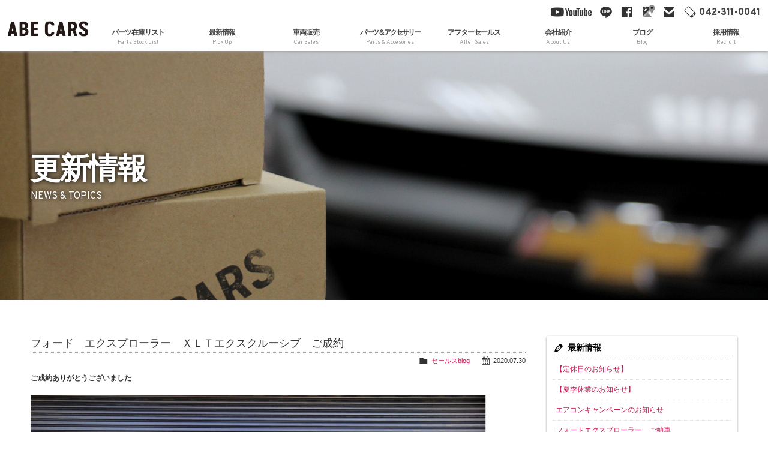

--- FILE ---
content_type: text/html; charset=UTF-8
request_url: https://www.abecars.jp/archives/3291
body_size: 14458
content:
<!doctype html>
<!--[if lt IE 7]>      <html class="no-js lt-ie9 lt-ie8 lt-ie7"> <![endif]-->
<!--[if IE 7]>         <html class="no-js lt-ie9 lt-ie8"> <![endif]-->
<!--[if IE 8]>         <html class="no-js lt-ie9"> <![endif]-->
<!--[if gt IE 8]><!--> <html class="no-js"> <!--<![endif]-->
<head>

<!-- Google Tag Manager -->
<script>(function(w,d,s,l,i){w[l]=w[l]||[];w[l].push({'gtm.start':
new Date().getTime(),event:'gtm.js'});var f=d.getElementsByTagName(s)[0],
j=d.createElement(s),dl=l!='dataLayer'?'&l='+l:'';j.async=true;j.src=
'https://www.googletagmanager.com/gtm.js?id='+i+dl;f.parentNode.insertBefore(j,f);
})(window,document,'script','dataLayer','GTM-MZJ48HCX');</script>
<!-- End Google Tag Manager -->

<meta charset="UTF-8">
<title>フォード エクスプローラー ＸＬＴエクスクルーシブ ご成約 - 株式会社ABE CARS (カーセブン多摩永山)株式会社ABECARSはカーセブン多摩永山を運営するABEMOTORS GROUPの自動車販売店です。また、フォード認定サービスディーラーとしてアフターサービスをご提供しております。</title>
<meta name="viewport" content="width=device-width, user-scalable=yes, initial-scale=1">
<meta name="format-detection" content="telephone=no">

<!-- new server -->

<!-- Web Font -->
<link href="https://maxcdn.bootstrapcdn.com/font-awesome/4.7.0/css/font-awesome.min.css" rel="stylesheet" />
<link href="https://fonts.googleapis.com/css?family=Overpass:200,400,800" rel="stylesheet" />

<!-- CSS -->
<link href="https://www.abecars.jp/wordpress/wp-content/themes/abecars/css/common.css" rel="stylesheet" />
<link href="https://www.abecars.jp/wordpress/wp-content/themes/abecars/css/contents.css" rel="stylesheet" />
<link href="https://www.abecars.jp/wordpress/wp-content/themes/abecars/css/ani.css" rel="stylesheet" />

<!--[if lt IE 9]>
<script src="https://oss.maxcdn.com/html5shiv/3.7.2/html5shiv.min.js"></script>
<script src="https://oss.maxcdn.com/respond/1.4.2/respond.min.js"></script>
<![endif]-->
<!--[if gte IE 9]>
  <style type="text/css">
    .gradient {
       filter: none;
    }
  </style>
<![endif]-->

<script src="https://code.jquery.com/jquery-1.11.0.min.js"></script>
<script src="https://www.abecars.jp/wordpress/wp-content/themes/abecars/js/modernizr-2.6.2-respond-1.1.0.min.js"></script>
<script src="https://www.abecars.jp/wordpress/wp-content/themes/abecars/js/jquery.easing.1.3.js"></script>
<script src="https://www.abecars.jp/wordpress/wp-content/themes/abecars/js/scrolltopcontrol.js"></script>
<script src="https://www.abecars.jp/wordpress/wp-content/themes/abecars/js/footerFixed.js"></script>
<script src="https://www.abecars.jp/wordpress/wp-content/themes/abecars/js/ofi.min.js"></script>

<script src="https://www.abecars.jp/wordpress/wp-content/themes/abecars/js/jquery-1.4.2.min.js"></script>
<script>
var $142 = $.noConflict(true);
</script>

<script src="https://www.abecars.jp/wordpress/wp-content/themes/abecars/js/jquery.matchHeight.js"></script>

<script>
$(function() {
  $('.xml-parts li a h3').matchHeight();
  $('.xml-parts li a h2').matchHeight();
});
</script>


		<!-- All in One SEO 4.9.3 - aioseo.com -->
	<meta name="description" content="ご成約ありがとうございましたABE CARS秋山" />
	<meta name="robots" content="max-image-preview:large" />
	<meta name="author" content="kanri_vd_abecars"/>
	<link rel="canonical" href="https://www.abecars.jp/archives/3291" />
	<meta name="generator" content="All in One SEO (AIOSEO) 4.9.3" />
		<meta property="og:locale" content="ja_JP" />
		<meta property="og:site_name" content="株式会社ABE CARS (カーセブン多摩永山) - 株式会社ABECARSはカーセブン多摩永山を運営するABEMOTORS GROUPの自動車販売店です。また、フォード認定サービスディーラーとしてアフターサービスをご提供しております。" />
		<meta property="og:type" content="article" />
		<meta property="og:title" content="フォード エクスプローラー ＸＬＴエクスクルーシブ ご成約 - 株式会社ABE CARS (カーセブン多摩永山)" />
		<meta property="og:description" content="ご成約ありがとうございましたABE CARS秋山" />
		<meta property="og:url" content="https://www.abecars.jp/archives/3291" />
		<meta property="article:published_time" content="2020-07-30T02:48:37+00:00" />
		<meta property="article:modified_time" content="2020-07-30T02:49:42+00:00" />
		<meta name="twitter:card" content="summary" />
		<meta name="twitter:title" content="フォード エクスプローラー ＸＬＴエクスクルーシブ ご成約 - 株式会社ABE CARS (カーセブン多摩永山)" />
		<meta name="twitter:description" content="ご成約ありがとうございましたABE CARS秋山" />
		<script type="application/ld+json" class="aioseo-schema">
			{"@context":"https:\/\/schema.org","@graph":[{"@type":"BlogPosting","@id":"https:\/\/www.abecars.jp\/archives\/3291#blogposting","name":"\u30d5\u30a9\u30fc\u30c9 \u30a8\u30af\u30b9\u30d7\u30ed\u30fc\u30e9\u30fc \uff38\uff2c\uff34\u30a8\u30af\u30b9\u30af\u30eb\u30fc\u30b7\u30d6 \u3054\u6210\u7d04 - \u682a\u5f0f\u4f1a\u793eABE CARS (\u30ab\u30fc\u30bb\u30d6\u30f3\u591a\u6469\u6c38\u5c71)","headline":"\u30d5\u30a9\u30fc\u30c9\u3000\u30a8\u30af\u30b9\u30d7\u30ed\u30fc\u30e9\u30fc\u3000\uff38\uff2c\uff34\u30a8\u30af\u30b9\u30af\u30eb\u30fc\u30b7\u30d6\u3000\u3054\u6210\u7d04","author":{"@id":"https:\/\/www.abecars.jp\/archives\/author\/kanri_vd_abecars#author"},"publisher":{"@id":"https:\/\/www.abecars.jp\/#organization"},"image":{"@type":"ImageObject","url":"https:\/\/www.abecars.jp\/wordpress\/wp-content\/uploads\/2020\/03\/ford_logo.jpg","width":1920,"height":1440},"datePublished":"2020-07-30T11:48:37+09:00","dateModified":"2020-07-30T11:49:42+09:00","inLanguage":"ja","mainEntityOfPage":{"@id":"https:\/\/www.abecars.jp\/archives\/3291#webpage"},"isPartOf":{"@id":"https:\/\/www.abecars.jp\/archives\/3291#webpage"},"articleSection":"\u30bb\u30fc\u30eb\u30b9blog"},{"@type":"BreadcrumbList","@id":"https:\/\/www.abecars.jp\/archives\/3291#breadcrumblist","itemListElement":[{"@type":"ListItem","@id":"https:\/\/www.abecars.jp#listItem","position":1,"name":"\u30db\u30fc\u30e0","item":"https:\/\/www.abecars.jp","nextItem":{"@type":"ListItem","@id":"https:\/\/www.abecars.jp\/archives\/category\/sales-blog#listItem","name":"\u30bb\u30fc\u30eb\u30b9blog"}},{"@type":"ListItem","@id":"https:\/\/www.abecars.jp\/archives\/category\/sales-blog#listItem","position":2,"name":"\u30bb\u30fc\u30eb\u30b9blog","item":"https:\/\/www.abecars.jp\/archives\/category\/sales-blog","nextItem":{"@type":"ListItem","@id":"https:\/\/www.abecars.jp\/archives\/3291#listItem","name":"\u30d5\u30a9\u30fc\u30c9\u3000\u30a8\u30af\u30b9\u30d7\u30ed\u30fc\u30e9\u30fc\u3000\uff38\uff2c\uff34\u30a8\u30af\u30b9\u30af\u30eb\u30fc\u30b7\u30d6\u3000\u3054\u6210\u7d04"},"previousItem":{"@type":"ListItem","@id":"https:\/\/www.abecars.jp#listItem","name":"\u30db\u30fc\u30e0"}},{"@type":"ListItem","@id":"https:\/\/www.abecars.jp\/archives\/3291#listItem","position":3,"name":"\u30d5\u30a9\u30fc\u30c9\u3000\u30a8\u30af\u30b9\u30d7\u30ed\u30fc\u30e9\u30fc\u3000\uff38\uff2c\uff34\u30a8\u30af\u30b9\u30af\u30eb\u30fc\u30b7\u30d6\u3000\u3054\u6210\u7d04","previousItem":{"@type":"ListItem","@id":"https:\/\/www.abecars.jp\/archives\/category\/sales-blog#listItem","name":"\u30bb\u30fc\u30eb\u30b9blog"}}]},{"@type":"Organization","@id":"https:\/\/www.abecars.jp\/#organization","name":"ABE CARS Tama Garage by \u963f\u90e8\u5546\u4f1a (\u30a2\u30d9\u30ab\u30fc\u30ba\u591a\u6469\u30ac\u30ec\u30fc\u30b8 \/ \u963f\u90e8\u30ab\u30fc\u30ba \u30bf\u30de\u30ac\u30ec\u30fc\u30b8)","description":"\u682a\u5f0f\u4f1a\u793eABECARS\u306f\u30ab\u30fc\u30bb\u30d6\u30f3\u591a\u6469\u6c38\u5c71\u3092\u904b\u55b6\u3059\u308bABEMOTORS GROUP\u306e\u81ea\u52d5\u8eca\u8ca9\u58f2\u5e97\u3067\u3059\u3002\u307e\u305f\u3001\u30d5\u30a9\u30fc\u30c9\u8a8d\u5b9a\u30b5\u30fc\u30d3\u30b9\u30c7\u30a3\u30fc\u30e9\u30fc\u3068\u3057\u3066\u30a2\u30d5\u30bf\u30fc\u30b5\u30fc\u30d3\u30b9\u3092\u3054\u63d0\u4f9b\u3057\u3066\u304a\u308a\u307e\u3059\u3002","url":"https:\/\/www.abecars.jp\/"},{"@type":"Person","@id":"https:\/\/www.abecars.jp\/archives\/author\/kanri_vd_abecars#author","url":"https:\/\/www.abecars.jp\/archives\/author\/kanri_vd_abecars","name":"kanri_vd_abecars","image":{"@type":"ImageObject","@id":"https:\/\/www.abecars.jp\/archives\/3291#authorImage","url":"https:\/\/secure.gravatar.com\/avatar\/71df4a2eaaded9f4c7b4a01aca28ce407487d47f58f26122b7e47925e1bbe636?s=96&d=mm&r=g","width":96,"height":96,"caption":"kanri_vd_abecars"}},{"@type":"WebPage","@id":"https:\/\/www.abecars.jp\/archives\/3291#webpage","url":"https:\/\/www.abecars.jp\/archives\/3291","name":"\u30d5\u30a9\u30fc\u30c9 \u30a8\u30af\u30b9\u30d7\u30ed\u30fc\u30e9\u30fc \uff38\uff2c\uff34\u30a8\u30af\u30b9\u30af\u30eb\u30fc\u30b7\u30d6 \u3054\u6210\u7d04 - \u682a\u5f0f\u4f1a\u793eABE CARS (\u30ab\u30fc\u30bb\u30d6\u30f3\u591a\u6469\u6c38\u5c71)","description":"\u3054\u6210\u7d04\u3042\u308a\u304c\u3068\u3046\u3054\u3056\u3044\u307e\u3057\u305fABE CARS\u79cb\u5c71","inLanguage":"ja","isPartOf":{"@id":"https:\/\/www.abecars.jp\/#website"},"breadcrumb":{"@id":"https:\/\/www.abecars.jp\/archives\/3291#breadcrumblist"},"author":{"@id":"https:\/\/www.abecars.jp\/archives\/author\/kanri_vd_abecars#author"},"creator":{"@id":"https:\/\/www.abecars.jp\/archives\/author\/kanri_vd_abecars#author"},"image":{"@type":"ImageObject","url":"https:\/\/www.abecars.jp\/wordpress\/wp-content\/uploads\/2020\/03\/ford_logo.jpg","@id":"https:\/\/www.abecars.jp\/archives\/3291\/#mainImage","width":1920,"height":1440},"primaryImageOfPage":{"@id":"https:\/\/www.abecars.jp\/archives\/3291#mainImage"},"datePublished":"2020-07-30T11:48:37+09:00","dateModified":"2020-07-30T11:49:42+09:00"},{"@type":"WebSite","@id":"https:\/\/www.abecars.jp\/#website","url":"https:\/\/www.abecars.jp\/","name":"ABE CARS Tama Garage by \u963f\u90e8\u5546\u4f1a (\u30a2\u30d9\u30ab\u30fc\u30ba\u591a\u6469\u30ac\u30ec\u30fc\u30b8 \/ \u963f\u90e8\u30ab\u30fc\u30ba \u30bf\u30de\u30ac\u30ec\u30fc\u30b8)","description":"\u682a\u5f0f\u4f1a\u793eABECARS\u306f\u30ab\u30fc\u30bb\u30d6\u30f3\u591a\u6469\u6c38\u5c71\u3092\u904b\u55b6\u3059\u308bABEMOTORS GROUP\u306e\u81ea\u52d5\u8eca\u8ca9\u58f2\u5e97\u3067\u3059\u3002\u307e\u305f\u3001\u30d5\u30a9\u30fc\u30c9\u8a8d\u5b9a\u30b5\u30fc\u30d3\u30b9\u30c7\u30a3\u30fc\u30e9\u30fc\u3068\u3057\u3066\u30a2\u30d5\u30bf\u30fc\u30b5\u30fc\u30d3\u30b9\u3092\u3054\u63d0\u4f9b\u3057\u3066\u304a\u308a\u307e\u3059\u3002","inLanguage":"ja","publisher":{"@id":"https:\/\/www.abecars.jp\/#organization"}}]}
		</script>
		<!-- All in One SEO -->

<link rel='dns-prefetch' href='//www.google.com' />
<link rel="alternate" title="oEmbed (JSON)" type="application/json+oembed" href="https://www.abecars.jp/wp-json/oembed/1.0/embed?url=https%3A%2F%2Fwww.abecars.jp%2Farchives%2F3291" />
<link rel="alternate" title="oEmbed (XML)" type="text/xml+oembed" href="https://www.abecars.jp/wp-json/oembed/1.0/embed?url=https%3A%2F%2Fwww.abecars.jp%2Farchives%2F3291&#038;format=xml" />
<style id='wp-img-auto-sizes-contain-inline-css' type='text/css'>
img:is([sizes=auto i],[sizes^="auto," i]){contain-intrinsic-size:3000px 1500px}
/*# sourceURL=wp-img-auto-sizes-contain-inline-css */
</style>
<style id='wp-emoji-styles-inline-css' type='text/css'>

	img.wp-smiley, img.emoji {
		display: inline !important;
		border: none !important;
		box-shadow: none !important;
		height: 1em !important;
		width: 1em !important;
		margin: 0 0.07em !important;
		vertical-align: -0.1em !important;
		background: none !important;
		padding: 0 !important;
	}
/*# sourceURL=wp-emoji-styles-inline-css */
</style>
<style id='wp-block-library-inline-css' type='text/css'>
:root{--wp-block-synced-color:#7a00df;--wp-block-synced-color--rgb:122,0,223;--wp-bound-block-color:var(--wp-block-synced-color);--wp-editor-canvas-background:#ddd;--wp-admin-theme-color:#007cba;--wp-admin-theme-color--rgb:0,124,186;--wp-admin-theme-color-darker-10:#006ba1;--wp-admin-theme-color-darker-10--rgb:0,107,160.5;--wp-admin-theme-color-darker-20:#005a87;--wp-admin-theme-color-darker-20--rgb:0,90,135;--wp-admin-border-width-focus:2px}@media (min-resolution:192dpi){:root{--wp-admin-border-width-focus:1.5px}}.wp-element-button{cursor:pointer}:root .has-very-light-gray-background-color{background-color:#eee}:root .has-very-dark-gray-background-color{background-color:#313131}:root .has-very-light-gray-color{color:#eee}:root .has-very-dark-gray-color{color:#313131}:root .has-vivid-green-cyan-to-vivid-cyan-blue-gradient-background{background:linear-gradient(135deg,#00d084,#0693e3)}:root .has-purple-crush-gradient-background{background:linear-gradient(135deg,#34e2e4,#4721fb 50%,#ab1dfe)}:root .has-hazy-dawn-gradient-background{background:linear-gradient(135deg,#faaca8,#dad0ec)}:root .has-subdued-olive-gradient-background{background:linear-gradient(135deg,#fafae1,#67a671)}:root .has-atomic-cream-gradient-background{background:linear-gradient(135deg,#fdd79a,#004a59)}:root .has-nightshade-gradient-background{background:linear-gradient(135deg,#330968,#31cdcf)}:root .has-midnight-gradient-background{background:linear-gradient(135deg,#020381,#2874fc)}:root{--wp--preset--font-size--normal:16px;--wp--preset--font-size--huge:42px}.has-regular-font-size{font-size:1em}.has-larger-font-size{font-size:2.625em}.has-normal-font-size{font-size:var(--wp--preset--font-size--normal)}.has-huge-font-size{font-size:var(--wp--preset--font-size--huge)}.has-text-align-center{text-align:center}.has-text-align-left{text-align:left}.has-text-align-right{text-align:right}.has-fit-text{white-space:nowrap!important}#end-resizable-editor-section{display:none}.aligncenter{clear:both}.items-justified-left{justify-content:flex-start}.items-justified-center{justify-content:center}.items-justified-right{justify-content:flex-end}.items-justified-space-between{justify-content:space-between}.screen-reader-text{border:0;clip-path:inset(50%);height:1px;margin:-1px;overflow:hidden;padding:0;position:absolute;width:1px;word-wrap:normal!important}.screen-reader-text:focus{background-color:#ddd;clip-path:none;color:#444;display:block;font-size:1em;height:auto;left:5px;line-height:normal;padding:15px 23px 14px;text-decoration:none;top:5px;width:auto;z-index:100000}html :where(.has-border-color){border-style:solid}html :where([style*=border-top-color]){border-top-style:solid}html :where([style*=border-right-color]){border-right-style:solid}html :where([style*=border-bottom-color]){border-bottom-style:solid}html :where([style*=border-left-color]){border-left-style:solid}html :where([style*=border-width]){border-style:solid}html :where([style*=border-top-width]){border-top-style:solid}html :where([style*=border-right-width]){border-right-style:solid}html :where([style*=border-bottom-width]){border-bottom-style:solid}html :where([style*=border-left-width]){border-left-style:solid}html :where(img[class*=wp-image-]){height:auto;max-width:100%}:where(figure){margin:0 0 1em}html :where(.is-position-sticky){--wp-admin--admin-bar--position-offset:var(--wp-admin--admin-bar--height,0px)}@media screen and (max-width:600px){html :where(.is-position-sticky){--wp-admin--admin-bar--position-offset:0px}}

/*# sourceURL=wp-block-library-inline-css */
</style><style id='global-styles-inline-css' type='text/css'>
:root{--wp--preset--aspect-ratio--square: 1;--wp--preset--aspect-ratio--4-3: 4/3;--wp--preset--aspect-ratio--3-4: 3/4;--wp--preset--aspect-ratio--3-2: 3/2;--wp--preset--aspect-ratio--2-3: 2/3;--wp--preset--aspect-ratio--16-9: 16/9;--wp--preset--aspect-ratio--9-16: 9/16;--wp--preset--color--black: #000000;--wp--preset--color--cyan-bluish-gray: #abb8c3;--wp--preset--color--white: #ffffff;--wp--preset--color--pale-pink: #f78da7;--wp--preset--color--vivid-red: #cf2e2e;--wp--preset--color--luminous-vivid-orange: #ff6900;--wp--preset--color--luminous-vivid-amber: #fcb900;--wp--preset--color--light-green-cyan: #7bdcb5;--wp--preset--color--vivid-green-cyan: #00d084;--wp--preset--color--pale-cyan-blue: #8ed1fc;--wp--preset--color--vivid-cyan-blue: #0693e3;--wp--preset--color--vivid-purple: #9b51e0;--wp--preset--gradient--vivid-cyan-blue-to-vivid-purple: linear-gradient(135deg,rgb(6,147,227) 0%,rgb(155,81,224) 100%);--wp--preset--gradient--light-green-cyan-to-vivid-green-cyan: linear-gradient(135deg,rgb(122,220,180) 0%,rgb(0,208,130) 100%);--wp--preset--gradient--luminous-vivid-amber-to-luminous-vivid-orange: linear-gradient(135deg,rgb(252,185,0) 0%,rgb(255,105,0) 100%);--wp--preset--gradient--luminous-vivid-orange-to-vivid-red: linear-gradient(135deg,rgb(255,105,0) 0%,rgb(207,46,46) 100%);--wp--preset--gradient--very-light-gray-to-cyan-bluish-gray: linear-gradient(135deg,rgb(238,238,238) 0%,rgb(169,184,195) 100%);--wp--preset--gradient--cool-to-warm-spectrum: linear-gradient(135deg,rgb(74,234,220) 0%,rgb(151,120,209) 20%,rgb(207,42,186) 40%,rgb(238,44,130) 60%,rgb(251,105,98) 80%,rgb(254,248,76) 100%);--wp--preset--gradient--blush-light-purple: linear-gradient(135deg,rgb(255,206,236) 0%,rgb(152,150,240) 100%);--wp--preset--gradient--blush-bordeaux: linear-gradient(135deg,rgb(254,205,165) 0%,rgb(254,45,45) 50%,rgb(107,0,62) 100%);--wp--preset--gradient--luminous-dusk: linear-gradient(135deg,rgb(255,203,112) 0%,rgb(199,81,192) 50%,rgb(65,88,208) 100%);--wp--preset--gradient--pale-ocean: linear-gradient(135deg,rgb(255,245,203) 0%,rgb(182,227,212) 50%,rgb(51,167,181) 100%);--wp--preset--gradient--electric-grass: linear-gradient(135deg,rgb(202,248,128) 0%,rgb(113,206,126) 100%);--wp--preset--gradient--midnight: linear-gradient(135deg,rgb(2,3,129) 0%,rgb(40,116,252) 100%);--wp--preset--font-size--small: 13px;--wp--preset--font-size--medium: 20px;--wp--preset--font-size--large: 36px;--wp--preset--font-size--x-large: 42px;--wp--preset--spacing--20: 0.44rem;--wp--preset--spacing--30: 0.67rem;--wp--preset--spacing--40: 1rem;--wp--preset--spacing--50: 1.5rem;--wp--preset--spacing--60: 2.25rem;--wp--preset--spacing--70: 3.38rem;--wp--preset--spacing--80: 5.06rem;--wp--preset--shadow--natural: 6px 6px 9px rgba(0, 0, 0, 0.2);--wp--preset--shadow--deep: 12px 12px 50px rgba(0, 0, 0, 0.4);--wp--preset--shadow--sharp: 6px 6px 0px rgba(0, 0, 0, 0.2);--wp--preset--shadow--outlined: 6px 6px 0px -3px rgb(255, 255, 255), 6px 6px rgb(0, 0, 0);--wp--preset--shadow--crisp: 6px 6px 0px rgb(0, 0, 0);}:where(.is-layout-flex){gap: 0.5em;}:where(.is-layout-grid){gap: 0.5em;}body .is-layout-flex{display: flex;}.is-layout-flex{flex-wrap: wrap;align-items: center;}.is-layout-flex > :is(*, div){margin: 0;}body .is-layout-grid{display: grid;}.is-layout-grid > :is(*, div){margin: 0;}:where(.wp-block-columns.is-layout-flex){gap: 2em;}:where(.wp-block-columns.is-layout-grid){gap: 2em;}:where(.wp-block-post-template.is-layout-flex){gap: 1.25em;}:where(.wp-block-post-template.is-layout-grid){gap: 1.25em;}.has-black-color{color: var(--wp--preset--color--black) !important;}.has-cyan-bluish-gray-color{color: var(--wp--preset--color--cyan-bluish-gray) !important;}.has-white-color{color: var(--wp--preset--color--white) !important;}.has-pale-pink-color{color: var(--wp--preset--color--pale-pink) !important;}.has-vivid-red-color{color: var(--wp--preset--color--vivid-red) !important;}.has-luminous-vivid-orange-color{color: var(--wp--preset--color--luminous-vivid-orange) !important;}.has-luminous-vivid-amber-color{color: var(--wp--preset--color--luminous-vivid-amber) !important;}.has-light-green-cyan-color{color: var(--wp--preset--color--light-green-cyan) !important;}.has-vivid-green-cyan-color{color: var(--wp--preset--color--vivid-green-cyan) !important;}.has-pale-cyan-blue-color{color: var(--wp--preset--color--pale-cyan-blue) !important;}.has-vivid-cyan-blue-color{color: var(--wp--preset--color--vivid-cyan-blue) !important;}.has-vivid-purple-color{color: var(--wp--preset--color--vivid-purple) !important;}.has-black-background-color{background-color: var(--wp--preset--color--black) !important;}.has-cyan-bluish-gray-background-color{background-color: var(--wp--preset--color--cyan-bluish-gray) !important;}.has-white-background-color{background-color: var(--wp--preset--color--white) !important;}.has-pale-pink-background-color{background-color: var(--wp--preset--color--pale-pink) !important;}.has-vivid-red-background-color{background-color: var(--wp--preset--color--vivid-red) !important;}.has-luminous-vivid-orange-background-color{background-color: var(--wp--preset--color--luminous-vivid-orange) !important;}.has-luminous-vivid-amber-background-color{background-color: var(--wp--preset--color--luminous-vivid-amber) !important;}.has-light-green-cyan-background-color{background-color: var(--wp--preset--color--light-green-cyan) !important;}.has-vivid-green-cyan-background-color{background-color: var(--wp--preset--color--vivid-green-cyan) !important;}.has-pale-cyan-blue-background-color{background-color: var(--wp--preset--color--pale-cyan-blue) !important;}.has-vivid-cyan-blue-background-color{background-color: var(--wp--preset--color--vivid-cyan-blue) !important;}.has-vivid-purple-background-color{background-color: var(--wp--preset--color--vivid-purple) !important;}.has-black-border-color{border-color: var(--wp--preset--color--black) !important;}.has-cyan-bluish-gray-border-color{border-color: var(--wp--preset--color--cyan-bluish-gray) !important;}.has-white-border-color{border-color: var(--wp--preset--color--white) !important;}.has-pale-pink-border-color{border-color: var(--wp--preset--color--pale-pink) !important;}.has-vivid-red-border-color{border-color: var(--wp--preset--color--vivid-red) !important;}.has-luminous-vivid-orange-border-color{border-color: var(--wp--preset--color--luminous-vivid-orange) !important;}.has-luminous-vivid-amber-border-color{border-color: var(--wp--preset--color--luminous-vivid-amber) !important;}.has-light-green-cyan-border-color{border-color: var(--wp--preset--color--light-green-cyan) !important;}.has-vivid-green-cyan-border-color{border-color: var(--wp--preset--color--vivid-green-cyan) !important;}.has-pale-cyan-blue-border-color{border-color: var(--wp--preset--color--pale-cyan-blue) !important;}.has-vivid-cyan-blue-border-color{border-color: var(--wp--preset--color--vivid-cyan-blue) !important;}.has-vivid-purple-border-color{border-color: var(--wp--preset--color--vivid-purple) !important;}.has-vivid-cyan-blue-to-vivid-purple-gradient-background{background: var(--wp--preset--gradient--vivid-cyan-blue-to-vivid-purple) !important;}.has-light-green-cyan-to-vivid-green-cyan-gradient-background{background: var(--wp--preset--gradient--light-green-cyan-to-vivid-green-cyan) !important;}.has-luminous-vivid-amber-to-luminous-vivid-orange-gradient-background{background: var(--wp--preset--gradient--luminous-vivid-amber-to-luminous-vivid-orange) !important;}.has-luminous-vivid-orange-to-vivid-red-gradient-background{background: var(--wp--preset--gradient--luminous-vivid-orange-to-vivid-red) !important;}.has-very-light-gray-to-cyan-bluish-gray-gradient-background{background: var(--wp--preset--gradient--very-light-gray-to-cyan-bluish-gray) !important;}.has-cool-to-warm-spectrum-gradient-background{background: var(--wp--preset--gradient--cool-to-warm-spectrum) !important;}.has-blush-light-purple-gradient-background{background: var(--wp--preset--gradient--blush-light-purple) !important;}.has-blush-bordeaux-gradient-background{background: var(--wp--preset--gradient--blush-bordeaux) !important;}.has-luminous-dusk-gradient-background{background: var(--wp--preset--gradient--luminous-dusk) !important;}.has-pale-ocean-gradient-background{background: var(--wp--preset--gradient--pale-ocean) !important;}.has-electric-grass-gradient-background{background: var(--wp--preset--gradient--electric-grass) !important;}.has-midnight-gradient-background{background: var(--wp--preset--gradient--midnight) !important;}.has-small-font-size{font-size: var(--wp--preset--font-size--small) !important;}.has-medium-font-size{font-size: var(--wp--preset--font-size--medium) !important;}.has-large-font-size{font-size: var(--wp--preset--font-size--large) !important;}.has-x-large-font-size{font-size: var(--wp--preset--font-size--x-large) !important;}
/*# sourceURL=global-styles-inline-css */
</style>

<style id='classic-theme-styles-inline-css' type='text/css'>
/*! This file is auto-generated */
.wp-block-button__link{color:#fff;background-color:#32373c;border-radius:9999px;box-shadow:none;text-decoration:none;padding:calc(.667em + 2px) calc(1.333em + 2px);font-size:1.125em}.wp-block-file__button{background:#32373c;color:#fff;text-decoration:none}
/*# sourceURL=/wp-includes/css/classic-themes.min.css */
</style>
<link rel='stylesheet' id='contact-form-7-css' href='https://www.abecars.jp/wordpress/wp-content/plugins/contact-form-7/includes/css/styles.css?ver=5.7.7' type='text/css' media='all' />
<link rel='stylesheet' id='dashicons-css' href='https://www.abecars.jp/wordpress/wp-includes/css/dashicons.min.css?ver=6.9' type='text/css' media='all' />
<link rel='stylesheet' id='themename-style-css' href='https://www.abecars.jp/wordpress/wp-content/themes/abecars/style.css?ver=1.0' type='text/css' media='all' />
<link rel='stylesheet' id='fancybox-css' href='https://www.abecars.jp/wordpress/wp-content/plugins/easy-fancybox/fancybox/1.5.4/jquery.fancybox.min.css?ver=6.9' type='text/css' media='screen' />
<script type="text/javascript" src="https://www.abecars.jp/wordpress/wp-includes/js/jquery/jquery.min.js?ver=3.7.1" id="jquery-core-js"></script>
<script type="text/javascript" src="https://www.abecars.jp/wordpress/wp-includes/js/jquery/jquery-migrate.min.js?ver=3.4.1" id="jquery-migrate-js"></script>
<link rel="https://api.w.org/" href="https://www.abecars.jp/wp-json/" /><link rel="alternate" title="JSON" type="application/json" href="https://www.abecars.jp/wp-json/wp/v2/posts/3291" /><link rel="EditURI" type="application/rsd+xml" title="RSD" href="https://www.abecars.jp/wordpress/xmlrpc.php?rsd" />
<meta name="generator" content="WordPress 6.9" />
<link rel='shortlink' href='https://www.abecars.jp/?p=3291' />

<script src="https://ajaxzip3.github.io/ajaxzip3.js" charset="UTF-8"></script>
<script type="text/javascript">
jQuery(function(){
	jQuery('#zip').keyup(function(event){
		AjaxZip3.zip2addr('zip','','pref','addr');
		return false;
	})
})
</script>
<script type="text/javascript">
document.addEventListener( 'wpcf7mailsent', function( event ) {
  location = '#complete';
}, false );
</script>

<!-- Global site tag (gtag.js) - Google Analytics -->
<script async src="https://www.googletagmanager.com/gtag/js?id=UA-110667427-1"></script>
<script async src="https://www.googletagmanager.com/gtag/js?id=UA-112615660-1"></script>
<!-- Global site tag (gtag.js) - Google Ads: 947633539 -->
<script async src="https://www.googletagmanager.com/gtag/js?id=AW-947633539"></script>
<script>
  window.dataLayer = window.dataLayer || [];
  function gtag(){dataLayer.push(arguments);}
  gtag('js', new Date());

  gtag('config', 'UA-110667427-1');
  gtag('config', 'UA-112615660-1');
  gtag('config', 'AW-947633539');
  gtag('config', 'G-2XE405QQGT');
</script>
<script>
  gtag('config', 'AW-947633539/_idiCMv1vYcBEIP77sMD', {
    'phone_conversion_number': '042-311-0041'
  });
</script>

</head>

<body>

<!-- Google Tag Manager (noscript) -->
<noscript><iframe src="https://www.googletagmanager.com/ns.html?id=GTM-MZJ48HCX"
height="0" width="0" style="display:none;visibility:hidden"></iframe></noscript>
<!-- End Google Tag Manager (noscript) -->

<div id="cover1"></div>
<section id="wrapper" class="cf">

<!-- Top section -->
<section id="topsection" class="cf">
<!-- Header -->
<header id="header">
<div id="hrbody" class="cf">
<h1><a href="https://www.abecars.jp">ABE CARS</a></h1>
<p id="menubn"><a href="#menu" class="menu-link">MENU</a></p>
<div id="hrr" class="cf">
<div class="cf">
<ul id="hrm" class="cf">
<li><a href="https://www.youtube.com/channel/UC_QMG_y8b3uV1AgK6O3n1Cg" target="_blank#" id="hrm-yt">YouTube</a></li>
<li><a href="https://line.me/R/ti/p/%40hbp5635b" target="_blank" id="hrm-line">line</a></li>
<li><a href="https://www.facebook.com/ABE-CARS-Tama-Garage-102077110538659/" target="_blank" id="hrm-fb">facebook</a></li>
<li><a href="https://goo.gl/maps/JN1GVwRcQg12" target="_blank" id="hrm-gm">Google Maps</a></li>
<li><a href="https://www.abecars.jp/contact" id="hrm-mail">mail</a></li>
<li><a href="tel:0423110041" id="hrm-tel">042-311-0041</a></li>
</ul>
</div>
<div class="cf">
<ul class="cf" id="mainmenu">
<!-- <li class="cmbn close"><a href="https://www.abecars.jp/stock">車両在庫リスト<span class="ment">Car Stock List</span></a></li> -->
<li class="cmbn close"><a href="https://www.abecars.jp/parts-stock-list">パーツ在庫リスト<span class="ment">Parts Stock List</span></a></li>
<li class="cmbn close"><a href="https://www.abecars.jp/pickup">最新情報<span class="ment">Pick Up</span></a></li>
<li class="cmbn open2">車両販売<span class="ment">Car Sales</span></li>
<li class="cmbn open3 cmbm-narrow">パーツ＆アクセサリー<span class="ment">Parts &amp; Accesories</span></li>
<li class="cmbn open4">アフターセールス<span class="ment">After Sales</span></li>
<li class="cmbn open5">会社紹介<span class="ment">About Us</span></li>
<li class="cmbn close"><a href="https://www.abecars.jp/blog-archive">ブログ<span class="ment">Blog</span></a></li>
<li class="cmbn open6">採用情報<span class="ment">Recruit</span></li>
 <!-- <li class="cmbn close"><a href="https://recruit.abemotors.co.jp/" target="_blank">採用情報<span class="ment">Recruit</span></a></li> -->
</ul>
</div>
</div>
</div>
</header>
<!-- /Header -->
<!-- Mobilemenu -->
<!--Begin Pattern HTML-->
<nav id="menu" role="navigation">
<div id="mobmenu" class="cf">
<span id="mob001"><a href="https://www.abecars.jp/stock">車両在庫リスト</a></span>
<span id="mob002"><a href="https://www.abecars.jp/parts-stock-list">パーツ在庫リスト</a></span>
<span id="mob003"><a href="https://www.abecars.jp/pickup">最新情報</a></span>
<span id="mob02">車両販売</span>
<ul>
<li><a href="https://www.abecars.jp/carsales">車両販売</a></li>
<li><a href="https://www.abecars.jp/carsales#Del2">納車費用</a></li>
<li><a href="https://www.abecars.jp/carsales#Pre2">検査登録</a></li>
<li><a href="https://www.abecars.jp/carsales#Loa2">オートローン</a></li>
<li><a href="https://www.abecars.jp/carsales#Ins2">自動車保険</a></li>
<li><a href="https://www.abecars.jp/carsales#War2">保証</a></li>
<li><a href="https://www.abecars.jp/carsales#Ove2">海外オーダー</a></li>
</ul>
<span id="mob03">パーツ＆アクセサリー</span>
<ul>
<li><a href="https://www.abecars.jp/parts-accessories#Rep2">メンテナンスパーツ</a></li>
<li><a href="https://www.abecars.jp/parts-accessories#Acc2">アクセサリーパーツ</a></li>
</ul>
<span id="mob04">アフターセールス</span>
<ul>
<li><a href="https://www.abecars.jp/aftersales">アフターセールス</a></li>
<li><a href="https://www.abecars.jp/aftersales#Nin2">フォード認定サービスディーラー</a></li>
<li><a href="https://www.abecars.jp/aftersales#Rep2">メンテナンス</a></li>
<li><a href="https://www.abecars.jp/aftersales#Bod2">コーティング</a></li>
<li><a href="https://www.abecars.jp/aftersales#Leg2">車検・点検</a></li>
</ul>
<span id="mob05">会社紹介</span>
<ul>
<li><a href="https://www.abecars.jp/company">会社紹介</a></li>
<li><a href="https://www.abecars.jp/access">アクセス</a></li>
<li><a href="https://www.abecars.jp/contact">お問い合わせ</a></li>
</ul>
<span id="mob004"><a href="https://www.abecars.jp/blog-archive">ブログ</a></span>
<!-- <span id="mob06">採用情報</span> -->
<span id="mob001">採用情報</span>
<ul>
<li><a href="https://www.abecars.jp/recruit">セールス・メカニック・アドバイザー</a></li>
<li><a href="https://www.abecars.jp/recruit/entry">応募フォーム</a></li>
</ul>
</div>
</nav>
<!-- /Mobilemenu -->
<!-- Contents menu -->
<section id="contentsmenu" class="cf">
<!-- Sub menu（車両販売） -->
<div id="slideBox2">
<div class="sdbody cf">
<div class="sdtitle cf">
<div class="sdtcc cf">
<h4 class="h4cmsubtitle">車両販売</h4>
<p class="pcmsubtitle">Car Sales</p>
</div>
</div>
<ul class="cf">
<li>
<a href="https://www.abecars.jp/carsales">
<h5>車両販売</h5>
<p>Car Sales Infomation</p>
</a>
</li>
<li>
<a href="https://www.abecars.jp/carsales#Del1">
<h5>納車費用</h5>
<p>Delivery Charge</p>
</a>
</li>
<li>
<a href="https://www.abecars.jp/carsales#Pre1">
<h5>検査登録</h5>
<p>Pre Delivery Inspection</p>
</a>
</li>
<li>
<a href="https://www.abecars.jp/carsales#Loa1">
<h5>オートローン</h5>
<p>Auto Loan</p>
</a>
</li>
<li>
<a href="https://www.abecars.jp/carsales#Ins1">
<h5>自動車保険</h5>
<p>Auto Insurance</p>
</a>
</li>
<li>
<a href="https://www.abecars.jp/carsales#War1">
<h5>保証</h5>
<p>Warranty</p>
</a>
</li>
<li>
<a href="https://www.abecars.jp/carsales#Ove1">
<h5>海外オーダー</h5>
<p>Overseas Order</p>
</a>
</li>
</ul>
</div>
</div>
<!-- /Sub menu -->
<!-- Sub menu（パーツ＆アクセサリー） -->
<div id="slideBox3">
<div class="sdbody cf">
<div class="sdtitle cf">
<div class="sdtcc cf">
<h4 class="h4cmsubtitle">パーツ＆アクセサリー</h4>
<p class="pcmsubtitle">Parts &amp; Accesories</p>
</div>
</div>
<ul class="cf">
<li>
<a href="https://www.abecars.jp/parts-accessories#Rep1">
<h5>メンテナンスパーツ</h5>
<p>Maintenance Parts</p>
</a>
</li>
<li>
<a href="https://www.abecars.jp/parts-accessories#Acc1">
<h5>アクセサリーパーツ</h5>
<p>Accessory Parts</p>
</a>
</li>
</ul>
</div>
</div>
<!-- /Sub menu -->
<!-- Sub menu（アフターセールス） -->
<div id="slideBox4">
<div class="sdbody cf">
<div class="sdtitle cf">
<div class="sdtcc cf">
<h4 class="h4cmsubtitle">アフターセールス</h4>
<p class="pcmsubtitle">After Sales</p>
</div>
</div>
<ul class="cf">
<li>
<a href="https://www.abecars.jp/aftersales">
<h5>アフターセールス</h5>
<p>After Sales</p>
</a>
</li>
<li>
<a href="https://www.abecars.jp/aftersales#Nin1">
<h5>フォード認定サービスディーラー</h5>
<p>Ford Service Dealer</p>
</a>
</li>
<li>
<a href="https://www.abecars.jp/aftersales#Rep1">
<h5>メンテナンス</h5>
<p>Maintenance</p>
</a>
</li>
<li>
<a href="https://www.abecars.jp/aftersales#Bod1">
<h5>コーティング</h5>
<p>Maintenance</p>
</a>
</li>
<li>
<a href="https://www.abecars.jp/aftersales#Leg1">
<h5>車検・点検</h5>
<p>Legal Inspection</p>
</a>
</li>
</ul>
</div>
</div>
<!-- /Sub menu -->
<!-- Sub menu（会社紹介） -->
<div id="slideBox5">
<div class="sdbody cf">
<div class="sdtitle cf">
<div class="sdtcc cf">
<h4 class="h4cmsubtitle">会社紹介</h4>
<p class="pcmsubtitle">About Us</p>
</div>
</div>
<ul class="cf">
<li>
<a href="https://www.abecars.jp/company">
<h5>会社紹介</h5>
<p>Corpolate Profile</p>
</a>
</li>
<li>
<a href="https://www.abecars.jp/access">
<h5>アクセス</h5>
<p>Access</p>
</a>
</li>
<li>
<a href="https://www.abecars.jp/contact">
<h5>お問い合わせ</h5>
<p>Contact</p>
</a>
</li>
</ul>
</div>
</div>
<!-- /Sub menu -->
<!-- Sub menu（求人情報） -->
<div id="slideBox6">
<div class="sdbody cf">
<div class="sdtitle cf">
<div class="sdtcc cf">
<h4 class="h4cmsubtitle">採用情報</h4>
<p class="pcmsubtitle">Recruit</p>
</div>
</div>
<ul class="cf">
<li>
<a href="https://www.abecars.jp/recruit">
<h5>セールス・メカニック・<span class="nowrap">アドバイザー</span></h5>
<p>Sales &amp; Mechanic &amp; Adviser</p>
</a>
</li>
<li>
<a href="https://www.abecars.jp/recruit/entry">
<h5>応募フォーム</h5>
<p>Entry Form</p>
</a>
</li>
</ul>
</div>
</div>
<!-- /Sub menu -->
</section>
<!-- /Contents menu -->
</section>
<!-- /Top section -->

<!-- Pagetitle -->
<section id="pt-news" class="pagetitle cf">
<div id="ptbody" class="cf">
<h2>更新情報</h2>
<p>NEWS &amp; TOPICS</p>
</div>
</section>
<!--/pagetitle -->

<!-- MSP -->
<section id="msp" class="cf">
<div class="mmbody cf">

<div id="mcleft">

    <article class="post cf">
    <h2 class="title">フォード　エクスプローラー　ＸＬＴエクスクルーシブ　ご成約</h2>
    <div class="blog_info cf">
      <ul>
        <li class="cal"><span class="dashicons dashicons-calendar-alt"></span>&nbsp;2020.07.30</li>
        <li class="cat"><span class="dashicons dashicons-category"></span>&nbsp;<a href="https://www.abecars.jp/archives/category/sales-blog" rel="category tag">セールスblog</a></li>
              </ul>
    </div>
    <p><strong>ご成約ありがとうございました<a href="https://www.abecars.jp/wordpress/wp-content/uploads/2020/07/5612fb7f0d3ccd6ce98006089a308c68.jpg"><img fetchpriority="high" decoding="async" class="aligncenter size-large wp-image-3293" src="https://www.abecars.jp/wordpress/wp-content/uploads/2020/07/5612fb7f0d3ccd6ce98006089a308c68-1024x768.jpg" alt="" width="1024" height="768" srcset="https://www.abecars.jp/wordpress/wp-content/uploads/2020/07/5612fb7f0d3ccd6ce98006089a308c68-1024x768.jpg 1024w, https://www.abecars.jp/wordpress/wp-content/uploads/2020/07/5612fb7f0d3ccd6ce98006089a308c68-300x225.jpg 300w, https://www.abecars.jp/wordpress/wp-content/uploads/2020/07/5612fb7f0d3ccd6ce98006089a308c68-768x576.jpg 768w, https://www.abecars.jp/wordpress/wp-content/uploads/2020/07/5612fb7f0d3ccd6ce98006089a308c68-1536x1152.jpg 1536w, https://www.abecars.jp/wordpress/wp-content/uploads/2020/07/5612fb7f0d3ccd6ce98006089a308c68.jpg 1632w" sizes="(max-width: 1024px) 100vw, 1024px" /></a>ABE CARS秋山</strong></p>
    
        
  </article>
    
  <div class="nav-below cf">
    <span class="nav-previous"><a href="https://www.abecars.jp/archives/3285" rel="prev"><i class="fa fa-angle-double-left"></i> 前の記事</a></span>
    <span class="nav-next"><a href="https://www.abecars.jp/archives/3300" rel="next">次の記事 <i class="fa fa-angle-double-right"></i></a></span>
  </div>

</div>

<div id="mcright">
<div class="widget-area">
<ul>

		<li id="recent-posts-2" class="widget-container cf widget_recent_entries">
		<h3 class="widget-title">最新情報</h3>
		<ul>
											<li>
					<a href="https://www.abecars.jp/archives/5166">【定休日のお知らせ】</a>
									</li>
											<li>
					<a href="https://www.abecars.jp/archives/5169">【夏季休業のお知らせ】</a>
									</li>
											<li>
					<a href="https://www.abecars.jp/archives/5162">エアコンキャンペーンのお知らせ</a>
									</li>
											<li>
					<a href="https://www.abecars.jp/archives/5159">フォードエクスプローラー　ご納車</a>
									</li>
											<li>
					<a href="https://www.abecars.jp/archives/5151">フォード　マスタング　GT　ご納車</a>
									</li>
					</ul>

		</li><li id="categories-2" class="widget-container cf widget_categories"><h3 class="widget-title">カテゴリー</h3>
			<ul>
					<li class="cat-item cat-item-1"><a href="https://www.abecars.jp/archives/category/news">お知らせ</a>
</li>
	<li class="cat-item cat-item-4"><a href="https://www.abecars.jp/archives/category/campaign">キャンペーン</a>
</li>
	<li class="cat-item cat-item-3"><a href="https://www.abecars.jp/archives/category/sales-blog">セールスblog</a>
</li>
	<li class="cat-item cat-item-29"><a href="https://www.abecars.jp/archives/category/other">その他</a>
</li>
	<li class="cat-item cat-item-21"><a href="https://www.abecars.jp/archives/category/buyer-blog">バイヤーblog</a>
</li>
	<li class="cat-item cat-item-41"><a href="https://www.abecars.jp/archives/category/ford-information">フォード認定サービスディーラーからのお知らせ</a>
</li>
	<li class="cat-item cat-item-2"><a href="https://www.abecars.jp/archives/category/mechanic-blog">メカニックblog</a>
</li>
	<li class="cat-item cat-item-60"><a href="https://www.abecars.jp/archives/category/user">ユーザー紹介</a>
</li>
	<li class="cat-item cat-item-64"><a href="https://www.abecars.jp/archives/category/%e5%8b%95%e7%94%bb%e7%b4%b9%e4%bb%8b">動画紹介</a>
</li>
			</ul>

			</li><li id="calendar-2" class="widget-container cf widget_calendar"><h3 class="widget-title">カレンダー</h3><div id="calendar_wrap" class="calendar_wrap"><table id="wp-calendar" class="wp-calendar-table">
	<caption>2026年1月</caption>
	<thead>
	<tr>
		<th scope="col" aria-label="月曜日">月</th>
		<th scope="col" aria-label="火曜日">火</th>
		<th scope="col" aria-label="水曜日">水</th>
		<th scope="col" aria-label="木曜日">木</th>
		<th scope="col" aria-label="金曜日">金</th>
		<th scope="col" aria-label="土曜日">土</th>
		<th scope="col" aria-label="日曜日">日</th>
	</tr>
	</thead>
	<tbody>
	<tr>
		<td colspan="3" class="pad">&nbsp;</td><td>1</td><td>2</td><td>3</td><td>4</td>
	</tr>
	<tr>
		<td>5</td><td>6</td><td>7</td><td>8</td><td>9</td><td>10</td><td>11</td>
	</tr>
	<tr>
		<td>12</td><td>13</td><td>14</td><td>15</td><td>16</td><td>17</td><td>18</td>
	</tr>
	<tr>
		<td>19</td><td id="today">20</td><td>21</td><td>22</td><td>23</td><td>24</td><td>25</td>
	</tr>
	<tr>
		<td>26</td><td>27</td><td>28</td><td>29</td><td>30</td><td>31</td>
		<td class="pad" colspan="1">&nbsp;</td>
	</tr>
	</tbody>
	</table><nav aria-label="前と次の月" class="wp-calendar-nav">
		<span class="wp-calendar-nav-prev"><a href="https://www.abecars.jp/archives/date/2025/07">&laquo; 7月</a></span>
		<span class="pad">&nbsp;</span>
		<span class="wp-calendar-nav-next">&nbsp;</span>
	</nav></div></li><li id="archives-2" class="widget-container cf widget_archive"><h3 class="widget-title">アーカイブ</h3>
			<ul>
					<li><a href='https://www.abecars.jp/archives/date/2025/07'>2025年7月</a></li>
	<li><a href='https://www.abecars.jp/archives/date/2025/06'>2025年6月</a></li>
	<li><a href='https://www.abecars.jp/archives/date/2025/04'>2025年4月</a></li>
	<li><a href='https://www.abecars.jp/archives/date/2025/01'>2025年1月</a></li>
	<li><a href='https://www.abecars.jp/archives/date/2024/12'>2024年12月</a></li>
	<li><a href='https://www.abecars.jp/archives/date/2024/11'>2024年11月</a></li>
	<li><a href='https://www.abecars.jp/archives/date/2024/10'>2024年10月</a></li>
	<li><a href='https://www.abecars.jp/archives/date/2024/09'>2024年9月</a></li>
	<li><a href='https://www.abecars.jp/archives/date/2024/08'>2024年8月</a></li>
	<li><a href='https://www.abecars.jp/archives/date/2024/07'>2024年7月</a></li>
	<li><a href='https://www.abecars.jp/archives/date/2024/06'>2024年6月</a></li>
	<li><a href='https://www.abecars.jp/archives/date/2024/05'>2024年5月</a></li>
	<li><a href='https://www.abecars.jp/archives/date/2024/04'>2024年4月</a></li>
	<li><a href='https://www.abecars.jp/archives/date/2024/03'>2024年3月</a></li>
	<li><a href='https://www.abecars.jp/archives/date/2024/02'>2024年2月</a></li>
	<li><a href='https://www.abecars.jp/archives/date/2023/12'>2023年12月</a></li>
	<li><a href='https://www.abecars.jp/archives/date/2023/11'>2023年11月</a></li>
	<li><a href='https://www.abecars.jp/archives/date/2023/09'>2023年9月</a></li>
	<li><a href='https://www.abecars.jp/archives/date/2023/08'>2023年8月</a></li>
	<li><a href='https://www.abecars.jp/archives/date/2023/07'>2023年7月</a></li>
	<li><a href='https://www.abecars.jp/archives/date/2023/06'>2023年6月</a></li>
	<li><a href='https://www.abecars.jp/archives/date/2023/05'>2023年5月</a></li>
	<li><a href='https://www.abecars.jp/archives/date/2023/04'>2023年4月</a></li>
	<li><a href='https://www.abecars.jp/archives/date/2023/03'>2023年3月</a></li>
	<li><a href='https://www.abecars.jp/archives/date/2023/02'>2023年2月</a></li>
	<li><a href='https://www.abecars.jp/archives/date/2023/01'>2023年1月</a></li>
	<li><a href='https://www.abecars.jp/archives/date/2022/12'>2022年12月</a></li>
	<li><a href='https://www.abecars.jp/archives/date/2022/11'>2022年11月</a></li>
	<li><a href='https://www.abecars.jp/archives/date/2022/10'>2022年10月</a></li>
	<li><a href='https://www.abecars.jp/archives/date/2022/09'>2022年9月</a></li>
	<li><a href='https://www.abecars.jp/archives/date/2022/08'>2022年8月</a></li>
	<li><a href='https://www.abecars.jp/archives/date/2022/07'>2022年7月</a></li>
	<li><a href='https://www.abecars.jp/archives/date/2022/06'>2022年6月</a></li>
	<li><a href='https://www.abecars.jp/archives/date/2022/05'>2022年5月</a></li>
	<li><a href='https://www.abecars.jp/archives/date/2022/04'>2022年4月</a></li>
	<li><a href='https://www.abecars.jp/archives/date/2022/03'>2022年3月</a></li>
	<li><a href='https://www.abecars.jp/archives/date/2022/02'>2022年2月</a></li>
	<li><a href='https://www.abecars.jp/archives/date/2022/01'>2022年1月</a></li>
	<li><a href='https://www.abecars.jp/archives/date/2021/12'>2021年12月</a></li>
	<li><a href='https://www.abecars.jp/archives/date/2021/11'>2021年11月</a></li>
	<li><a href='https://www.abecars.jp/archives/date/2021/10'>2021年10月</a></li>
	<li><a href='https://www.abecars.jp/archives/date/2021/09'>2021年9月</a></li>
	<li><a href='https://www.abecars.jp/archives/date/2021/08'>2021年8月</a></li>
	<li><a href='https://www.abecars.jp/archives/date/2021/07'>2021年7月</a></li>
	<li><a href='https://www.abecars.jp/archives/date/2021/06'>2021年6月</a></li>
	<li><a href='https://www.abecars.jp/archives/date/2021/05'>2021年5月</a></li>
	<li><a href='https://www.abecars.jp/archives/date/2021/04'>2021年4月</a></li>
	<li><a href='https://www.abecars.jp/archives/date/2021/03'>2021年3月</a></li>
	<li><a href='https://www.abecars.jp/archives/date/2021/02'>2021年2月</a></li>
	<li><a href='https://www.abecars.jp/archives/date/2021/01'>2021年1月</a></li>
	<li><a href='https://www.abecars.jp/archives/date/2020/12'>2020年12月</a></li>
	<li><a href='https://www.abecars.jp/archives/date/2020/11'>2020年11月</a></li>
	<li><a href='https://www.abecars.jp/archives/date/2020/10'>2020年10月</a></li>
	<li><a href='https://www.abecars.jp/archives/date/2020/09'>2020年9月</a></li>
	<li><a href='https://www.abecars.jp/archives/date/2020/08'>2020年8月</a></li>
	<li><a href='https://www.abecars.jp/archives/date/2020/07'>2020年7月</a></li>
	<li><a href='https://www.abecars.jp/archives/date/2020/06'>2020年6月</a></li>
	<li><a href='https://www.abecars.jp/archives/date/2020/05'>2020年5月</a></li>
	<li><a href='https://www.abecars.jp/archives/date/2020/04'>2020年4月</a></li>
	<li><a href='https://www.abecars.jp/archives/date/2020/03'>2020年3月</a></li>
	<li><a href='https://www.abecars.jp/archives/date/2020/02'>2020年2月</a></li>
	<li><a href='https://www.abecars.jp/archives/date/2020/01'>2020年1月</a></li>
	<li><a href='https://www.abecars.jp/archives/date/2019/12'>2019年12月</a></li>
	<li><a href='https://www.abecars.jp/archives/date/2019/11'>2019年11月</a></li>
	<li><a href='https://www.abecars.jp/archives/date/2019/10'>2019年10月</a></li>
	<li><a href='https://www.abecars.jp/archives/date/2019/09'>2019年9月</a></li>
	<li><a href='https://www.abecars.jp/archives/date/2019/08'>2019年8月</a></li>
	<li><a href='https://www.abecars.jp/archives/date/2019/07'>2019年7月</a></li>
	<li><a href='https://www.abecars.jp/archives/date/2019/06'>2019年6月</a></li>
	<li><a href='https://www.abecars.jp/archives/date/2019/05'>2019年5月</a></li>
	<li><a href='https://www.abecars.jp/archives/date/2019/04'>2019年4月</a></li>
	<li><a href='https://www.abecars.jp/archives/date/2019/03'>2019年3月</a></li>
	<li><a href='https://www.abecars.jp/archives/date/2019/02'>2019年2月</a></li>
	<li><a href='https://www.abecars.jp/archives/date/2019/01'>2019年1月</a></li>
	<li><a href='https://www.abecars.jp/archives/date/2018/12'>2018年12月</a></li>
	<li><a href='https://www.abecars.jp/archives/date/2018/11'>2018年11月</a></li>
	<li><a href='https://www.abecars.jp/archives/date/2018/10'>2018年10月</a></li>
	<li><a href='https://www.abecars.jp/archives/date/2018/09'>2018年9月</a></li>
	<li><a href='https://www.abecars.jp/archives/date/2018/08'>2018年8月</a></li>
	<li><a href='https://www.abecars.jp/archives/date/2018/07'>2018年7月</a></li>
	<li><a href='https://www.abecars.jp/archives/date/2018/06'>2018年6月</a></li>
	<li><a href='https://www.abecars.jp/archives/date/2018/05'>2018年5月</a></li>
	<li><a href='https://www.abecars.jp/archives/date/2018/04'>2018年4月</a></li>
	<li><a href='https://www.abecars.jp/archives/date/2018/03'>2018年3月</a></li>
	<li><a href='https://www.abecars.jp/archives/date/2018/02'>2018年2月</a></li>
	<li><a href='https://www.abecars.jp/archives/date/2018/01'>2018年1月</a></li>
	<li><a href='https://www.abecars.jp/archives/date/2017/12'>2017年12月</a></li>
	<li><a href='https://www.abecars.jp/archives/date/2017/11'>2017年11月</a></li>
			</ul>

			</li></ul>
</div>
</div>

</div>
</section>
<!-- /MSP -->

</section>
<!-- End of wrapper -->

<!-- Footer -->
<footer id="footer" class="cf">
<div id="ftbody" class="cf">
<!-- FT address -->
<div id="ftaddress" class="cf">
<h2 id="ftlogo">株式会社ABECARS</h2>
<img class="ftlogo_carseven" src="https://www.abecars.jp/wordpress/wp-content/themes/abecars/images/logo_carseven_clip.png" alt="ロゴ カーセブン">
<h3 class="h3fttitle">カーセブン多摩永山</h3>
<div class="cf">
<p>
<span class="ftp">東京都多摩市永山6-22-3</span>
<span class="ftp">tel.<a href="tel:0423110041">042-311-0041</a></span>
</p>
<p>
<!--<span class="ftp">営業時間 10:00〜19:00</span>
<span class="ftp">定休日 水曜日</span> -->
</p>
</div>
</div>
<!--/FT address -->
<!-- FT menu -->
<div id="ftmenu">
<!-- <div class="ftc">
<h3>車両在庫リスト</h3>
<ul>
<li><a href="https://www.abecars.jp/stock">車両在庫リスト</a></li>
</ul>
</div> -->
<div class="ftc">
<h3>パーツ在庫リスト</h3>
<ul>
<li><a href="https://www.abecars.jp/parts-stock-list">パーツ在庫リスト</a></li>
</ul>
</div>
<div class="ftc">
<h3>最新情報</h3>
<ul>
<li><a href="https://www.abecars.jp/pickup">最新情報</a></li>
</ul>
</div>
<div class="ftc">
<h3>車両販売</h3>
<section class="salesno1">
<ul>
<li><a href="https://www.abecars.jp/carsales">車両販売</a></li>
<li><a href="https://www.abecars.jp/carsales#Del1">納車費用</a></li>
<li><a href="https://www.abecars.jp/carsales#Pre1">検査登録</a></li>
<li><a href="https://www.abecars.jp/carsales#Loa1">オートローン</a></li>
<li><a href="https://www.abecars.jp/carsales#Ins1">自動車保険</a></li>
<li><a href="https://www.abecars.jp/carsales#War1">保証</a></li>
<li><a href="https://www.abecars.jp/carsales#Ove1">海外オーダー</a></li>
</ul>
</section>
<section class="salesno2">
<ul>
<li><a href="https://www.abecars.jp/carsales">車両販売</a></li>
<li><a href="https://www.abecars.jp/carsales#Del2">納車費用</a></li>
<li><a href="https://www.abecars.jp/carsales#Pre2">検査登録</a></li>
<li><a href="https://www.abecars.jp/carsales#Loa2">オートローン</a></li>
<li><a href="https://www.abecars.jp/carsales#Ins2">自動車保険</a></li>
<li><a href="https://www.abecars.jp/carsales#War2">保証</a></li>
<li><a href="https://www.abecars.jp/carsales#Ove2">海外オーダー</a></li>
</ul>
</section>
</div>
<div class="ftc">
<h3>パーツ＆アクセサリー</h3>
<section class="salesno1">
<ul>
<li><a href="https://www.abecars.jp/parts-accessories#Rep1">メンテナンスパーツ</a></li>
<li><a href="https://www.abecars.jp/parts-accessories#Acc1">アクセサリーパーツ</a></li>
</ul>
</section>
<section class="salesno2">
<ul>
<li><a href="https://www.abecars.jp/parts-accessories#Rep2">メンテナンスパーツ</a></li>
<li><a href="https://www.abecars.jp/parts-accessories#Acc2">アクセサリーパーツ</a></li>
</ul>
</section>
</div>
<div class="ftc">
<h3>アフターセールス</h3>
<section class="salesno1">
<ul>
<li><a href="https://www.abecars.jp/aftersales">アフターセールス</a></li>
<li><a href="https://www.abecars.jp/aftersales#Rep1">メンテナンス</a></li>
<li><a href="https://www.abecars.jp/aftersales#Bod1">コーティング</a></li>
<li><a href="https://www.abecars.jp/aftersales#Leg1">車検・点検</a></li>
</ul>
</section>
<section class="salesno2">
<ul>
<li><a href="https://www.abecars.jp/aftersales">アフターセールス</a></li>
<li><a href="https://www.abecars.jp/aftersales#Rep2">メンテナンス</a></li>
<li><a href="https://www.abecars.jp/aftersales#Bod2">コーティング</a></li>
<li><a href="https://www.abecars.jp/aftersales#Leg2">車検・点検</a></li>
</ul>
</section>
</div>
<div class="ftc">
<h3>会社紹介</h3>
<ul>
<li><a href="https://www.abecars.jp/company">会社概要</a></li>
<li><a href="https://www.abecars.jp/access">アクセス</a></li>
<li><a href="https://www.abecars.jp/contact">お問い合わせ</a></li>
</ul>
</div>
<div class="ftc">
<h3>採用情報</h3>
<ul>
<li><a href="https://www.abecars.jp/recruit">セールス・メカニック・アドバイザー</a></li>
<li><a href="https://www.abecars.jp/recruit/entry">応募フォーム</a></li>
<li><a href="https://www.abecars.jp/recruit">採用情報</a></li>
</ul>
</div>
</div>
<!--/FT menu -->
<p id="pcopy">Copyright&nbsp;&copy;&nbsp;ABECARS. All Rights Reserved.</p>
</div>
</footer>
<!-- /Footer -->


<!-- Scripts -->
<script src="https://www.abecars.jp/wordpress/wp-content/themes/abecars/js/jquery.skOuterClick.js"></script>
<script>
(function($){
  $(function(){
    $(".open").click(function(){
      $("#slideBox").slideToggle("fast");
      $("#slideBox2").slideUp("fast");
      $("#slideBox3").slideUp("fast");
      $("#slideBox4").slideUp("fast");
      $("#slideBox5").slideUp("fast");
      $("#slideBox6").slideUp("fast");
    });
    $(".open2").click(function(){
      $("#slideBox2").slideToggle("fast");
      $("#slideBox").slideUp("fast");
      $("#slideBox3").slideUp("fast");
      $("#slideBox4").slideUp("fast");
      $("#slideBox5").slideUp("fast");
      $("#slideBox6").slideUp("fast");
    });
    $(".open3").click(function(){
      $("#slideBox3").slideToggle("fast");
      $("#slideBox").slideUp("fast");
      $("#slideBox2").slideUp("fast");
      $("#slideBox4").slideUp("fast");
      $("#slideBox5").slideUp("fast");
      $("#slideBox6").slideUp("fast");
    });
    $(".open4").click(function(){
      $("#slideBox4").slideToggle("fast");
      $("#slideBox").slideUp("fast");
      $("#slideBox2").slideUp("fast");
      $("#slideBox3").slideUp("fast");
      $("#slideBox5").slideUp("fast");
      $("#slideBox6").slideUp("fast");
    });
    $(".open5").click(function(){
      $("#slideBox5").slideToggle("fast");
      $("#slideBox").slideUp("fast");
      $("#slideBox2").slideUp("fast");
      $("#slideBox3").slideUp("fast");
      $("#slideBox4").slideUp("fast");
      $("#slideBox6").slideUp("fast");
    });
    $(".open6").click(function(){
      $("#slideBox6").slideToggle("fast");
      $("#slideBox").slideUp("fast");
      $("#slideBox2").slideUp("fast");
      $("#slideBox3").slideUp("fast");
      $("#slideBox4").slideUp("fast");
      $("#slideBox5").slideUp("fast");
    });
    $('div#contentsmenu').skOuterClick(function() {
      $("#slideBox").slideUp("fast");
      $("#slideBox2").slideUp("fast");
      $("#slideBox3").slideUp("fast");
      $("#slideBox4").slideUp("fast");
      $("#slideBox5").slideUp("fast");
      $("#slideBox6").slideUp("fast");
    });
  });
})($142)
</script>


<script>
$(document).ready(function() {
  $('body').addClass('js');
  var $menu = $('#menu'),
  $menulink = $('.menu-link');

  $menulink.click(function() {
  $menulink.toggleClass('active');
  $menu.toggleClass('active');
  return false;
  });
});
//@ sourceURL=pen.js
</script>


<script>
$(function () {
  // 親メニュー処理
  $('span').click(function() {
    // メニュー表示/非表示
    $(this).next('ul').slideToggle('fast');
  });

  // 子メニュー処理
  $('li').click(function(e) {
    // メニュー表示/非表示
    $(this).children('ul').slideToggle('fast');
    e.stopPropagation();
  });
});
</script>




<script>
  objectFitImages('.img-container .container-inner img');
</script>


<script type="speculationrules">
{"prefetch":[{"source":"document","where":{"and":[{"href_matches":"/*"},{"not":{"href_matches":["/wordpress/wp-*.php","/wordpress/wp-admin/*","/wordpress/wp-content/uploads/*","/wordpress/wp-content/*","/wordpress/wp-content/plugins/*","/wordpress/wp-content/themes/abecars/*","/*\\?(.+)"]}},{"not":{"selector_matches":"a[rel~=\"nofollow\"]"}},{"not":{"selector_matches":".no-prefetch, .no-prefetch a"}}]},"eagerness":"conservative"}]}
</script>
<script type="text/javascript" src="https://www.abecars.jp/wordpress/wp-content/plugins/contact-form-7/includes/swv/js/index.js?ver=5.7.7" id="swv-js"></script>
<script type="text/javascript" id="contact-form-7-js-extra">
/* <![CDATA[ */
var wpcf7 = {"api":{"root":"https://www.abecars.jp/wp-json/","namespace":"contact-form-7/v1"}};
//# sourceURL=contact-form-7-js-extra
/* ]]> */
</script>
<script type="text/javascript" src="https://www.abecars.jp/wordpress/wp-content/plugins/contact-form-7/includes/js/index.js?ver=5.7.7" id="contact-form-7-js"></script>
<script type="text/javascript" id="google-invisible-recaptcha-js-before">
/* <![CDATA[ */
var renderInvisibleReCaptcha = function() {

    for (var i = 0; i < document.forms.length; ++i) {
        var form = document.forms[i];
        var holder = form.querySelector('.inv-recaptcha-holder');

        if (null === holder) continue;
		holder.innerHTML = '';

         (function(frm){
			var cf7SubmitElm = frm.querySelector('.wpcf7-submit');
            var holderId = grecaptcha.render(holder,{
                'sitekey': '6LefzdgUAAAAACEvMt1gaNkCSkSNvD7aMyMl2AXA', 'size': 'invisible', 'badge' : 'inline',
                'callback' : function (recaptchaToken) {
					if((null !== cf7SubmitElm) && (typeof jQuery != 'undefined')){jQuery(frm).submit();grecaptcha.reset(holderId);return;}
					 HTMLFormElement.prototype.submit.call(frm);
                },
                'expired-callback' : function(){grecaptcha.reset(holderId);}
            });

			if(null !== cf7SubmitElm && (typeof jQuery != 'undefined') ){
				jQuery(cf7SubmitElm).off('click').on('click', function(clickEvt){
					clickEvt.preventDefault();
					grecaptcha.execute(holderId);
				});
			}
			else
			{
				frm.onsubmit = function (evt){evt.preventDefault();grecaptcha.execute(holderId);};
			}


        })(form);
    }
};

//# sourceURL=google-invisible-recaptcha-js-before
/* ]]> */
</script>
<script type="text/javascript" async defer src="https://www.google.com/recaptcha/api.js?onload=renderInvisibleReCaptcha&amp;render=explicit" id="google-invisible-recaptcha-js"></script>
<script type="text/javascript" src="https://www.abecars.jp/wordpress/wp-content/plugins/easy-fancybox/vendor/purify.min.js?ver=6.9" id="fancybox-purify-js"></script>
<script type="text/javascript" id="jquery-fancybox-js-extra">
/* <![CDATA[ */
var efb_i18n = {"close":"Close","next":"Next","prev":"Previous","startSlideshow":"Start slideshow","toggleSize":"Toggle size"};
//# sourceURL=jquery-fancybox-js-extra
/* ]]> */
</script>
<script type="text/javascript" src="https://www.abecars.jp/wordpress/wp-content/plugins/easy-fancybox/fancybox/1.5.4/jquery.fancybox.min.js?ver=6.9" id="jquery-fancybox-js"></script>
<script type="text/javascript" id="jquery-fancybox-js-after">
/* <![CDATA[ */
var fb_timeout, fb_opts={'autoScale':true,'showCloseButton':true,'margin':20,'pixelRatio':'false','centerOnScroll':true,'enableEscapeButton':true,'overlayShow':true,'hideOnOverlayClick':true,'minViewportWidth':320,'minVpHeight':320,'disableCoreLightbox':'true','enableBlockControls':'true','fancybox_openBlockControls':'true' };
if(typeof easy_fancybox_handler==='undefined'){
var easy_fancybox_handler=function(){
jQuery([".nolightbox","a.wp-block-file__button","a.pin-it-button","a[href*='pinterest.com\/pin\/create']","a[href*='facebook.com\/share']","a[href*='twitter.com\/share']"].join(',')).addClass('nofancybox');
jQuery('a.fancybox-close').on('click',function(e){e.preventDefault();jQuery.fancybox.close()});
/* IMG */
						var unlinkedImageBlocks=jQuery(".wp-block-image > img:not(.nofancybox,figure.nofancybox>img)");
						unlinkedImageBlocks.wrap(function() {
							var href = jQuery( this ).attr( "src" );
							return "<a href='" + href + "'></a>";
						});
var fb_IMG_select=jQuery('a[href*=".jpg" i]:not(.nofancybox,li.nofancybox>a,figure.nofancybox>a),area[href*=".jpg" i]:not(.nofancybox),a[href*=".jpeg" i]:not(.nofancybox,li.nofancybox>a,figure.nofancybox>a),area[href*=".jpeg" i]:not(.nofancybox),a[href*=".png" i]:not(.nofancybox,li.nofancybox>a,figure.nofancybox>a),area[href*=".png" i]:not(.nofancybox),a[href*=".webp" i]:not(.nofancybox,li.nofancybox>a,figure.nofancybox>a),area[href*=".webp" i]:not(.nofancybox),a[href*=".JPG" i]:not(.nofancybox,li.nofancybox>a,figure.nofancybox>a),area[href*=".JPG" i]:not(.nofancybox),a[href*=".JPEG" i]:not(.nofancybox,li.nofancybox>a,figure.nofancybox>a),area[href*=".JPEG" i]:not(.nofancybox),a[href*=".PNG" i]:not(.nofancybox,li.nofancybox>a,figure.nofancybox>a),area[href*=".PNG" i]:not(.nofancybox)');
fb_IMG_select.addClass('fancybox image').attr('rel','gallery');
jQuery('a.fancybox,area.fancybox,.fancybox>a').each(function(){jQuery(this).fancybox(jQuery.extend(true,{},fb_opts,{'transition':'elastic','transitionIn':'elastic','easingIn':'easeOutBack','transitionOut':'elastic','easingOut':'easeInBack','opacity':false,'hideOnContentClick':false,'titleShow':true,'titlePosition':'over','titleFromAlt':true,'showNavArrows':true,'enableKeyboardNav':true,'cyclic':false,'mouseWheel':'true'}))});
};};
jQuery(easy_fancybox_handler);jQuery(document).on('post-load',easy_fancybox_handler);

//# sourceURL=jquery-fancybox-js-after
/* ]]> */
</script>
<script type="text/javascript" src="https://www.abecars.jp/wordpress/wp-content/plugins/easy-fancybox/vendor/jquery.easing.min.js?ver=1.4.1" id="jquery-easing-js"></script>
<script type="text/javascript" src="https://www.abecars.jp/wordpress/wp-content/plugins/easy-fancybox/vendor/jquery.mousewheel.min.js?ver=3.1.13" id="jquery-mousewheel-js"></script>
<script id="wp-emoji-settings" type="application/json">
{"baseUrl":"https://s.w.org/images/core/emoji/17.0.2/72x72/","ext":".png","svgUrl":"https://s.w.org/images/core/emoji/17.0.2/svg/","svgExt":".svg","source":{"concatemoji":"https://www.abecars.jp/wordpress/wp-includes/js/wp-emoji-release.min.js?ver=6.9"}}
</script>
<script type="module">
/* <![CDATA[ */
/*! This file is auto-generated */
const a=JSON.parse(document.getElementById("wp-emoji-settings").textContent),o=(window._wpemojiSettings=a,"wpEmojiSettingsSupports"),s=["flag","emoji"];function i(e){try{var t={supportTests:e,timestamp:(new Date).valueOf()};sessionStorage.setItem(o,JSON.stringify(t))}catch(e){}}function c(e,t,n){e.clearRect(0,0,e.canvas.width,e.canvas.height),e.fillText(t,0,0);t=new Uint32Array(e.getImageData(0,0,e.canvas.width,e.canvas.height).data);e.clearRect(0,0,e.canvas.width,e.canvas.height),e.fillText(n,0,0);const a=new Uint32Array(e.getImageData(0,0,e.canvas.width,e.canvas.height).data);return t.every((e,t)=>e===a[t])}function p(e,t){e.clearRect(0,0,e.canvas.width,e.canvas.height),e.fillText(t,0,0);var n=e.getImageData(16,16,1,1);for(let e=0;e<n.data.length;e++)if(0!==n.data[e])return!1;return!0}function u(e,t,n,a){switch(t){case"flag":return n(e,"\ud83c\udff3\ufe0f\u200d\u26a7\ufe0f","\ud83c\udff3\ufe0f\u200b\u26a7\ufe0f")?!1:!n(e,"\ud83c\udde8\ud83c\uddf6","\ud83c\udde8\u200b\ud83c\uddf6")&&!n(e,"\ud83c\udff4\udb40\udc67\udb40\udc62\udb40\udc65\udb40\udc6e\udb40\udc67\udb40\udc7f","\ud83c\udff4\u200b\udb40\udc67\u200b\udb40\udc62\u200b\udb40\udc65\u200b\udb40\udc6e\u200b\udb40\udc67\u200b\udb40\udc7f");case"emoji":return!a(e,"\ud83e\u1fac8")}return!1}function f(e,t,n,a){let r;const o=(r="undefined"!=typeof WorkerGlobalScope&&self instanceof WorkerGlobalScope?new OffscreenCanvas(300,150):document.createElement("canvas")).getContext("2d",{willReadFrequently:!0}),s=(o.textBaseline="top",o.font="600 32px Arial",{});return e.forEach(e=>{s[e]=t(o,e,n,a)}),s}function r(e){var t=document.createElement("script");t.src=e,t.defer=!0,document.head.appendChild(t)}a.supports={everything:!0,everythingExceptFlag:!0},new Promise(t=>{let n=function(){try{var e=JSON.parse(sessionStorage.getItem(o));if("object"==typeof e&&"number"==typeof e.timestamp&&(new Date).valueOf()<e.timestamp+604800&&"object"==typeof e.supportTests)return e.supportTests}catch(e){}return null}();if(!n){if("undefined"!=typeof Worker&&"undefined"!=typeof OffscreenCanvas&&"undefined"!=typeof URL&&URL.createObjectURL&&"undefined"!=typeof Blob)try{var e="postMessage("+f.toString()+"("+[JSON.stringify(s),u.toString(),c.toString(),p.toString()].join(",")+"));",a=new Blob([e],{type:"text/javascript"});const r=new Worker(URL.createObjectURL(a),{name:"wpTestEmojiSupports"});return void(r.onmessage=e=>{i(n=e.data),r.terminate(),t(n)})}catch(e){}i(n=f(s,u,c,p))}t(n)}).then(e=>{for(const n in e)a.supports[n]=e[n],a.supports.everything=a.supports.everything&&a.supports[n],"flag"!==n&&(a.supports.everythingExceptFlag=a.supports.everythingExceptFlag&&a.supports[n]);var t;a.supports.everythingExceptFlag=a.supports.everythingExceptFlag&&!a.supports.flag,a.supports.everything||((t=a.source||{}).concatemoji?r(t.concatemoji):t.wpemoji&&t.twemoji&&(r(t.twemoji),r(t.wpemoji)))});
//# sourceURL=https://www.abecars.jp/wordpress/wp-includes/js/wp-emoji-loader.min.js
/* ]]> */
</script>

</body>
</html>


--- FILE ---
content_type: text/css
request_url: https://www.abecars.jp/wordpress/wp-content/themes/abecars/css/common.css
body_size: 3817
content:

* {
  margin: 0px;
  padding: 0px;
  border-top-style: none;
  border-right-style: none;
  border-bottom-style: none;
  border-left-style: none;
  -webkit-box-sizing: border-box;
  -moz-box-sizing: border-box;
  -o-box-sizing: border-box;
  -ms-box-sizing: border-box;
  box-sizing: border-box;
  list-style: none;
}

html {
  height: 100%;
  width: 100%;
  -webkit-box-sizing: border-box;
  -moz-box-sizing: border-box;
  -o-box-sizing: border-box;
  -ms-box-sizing: border-box;
  box-sizing: border-box;
}

@font-face {
  font-family: YuGothicM;
  src: local("Yu Gothic Medium");
}

body {
  color: #333;
  font-size: 12px;
  font-family: -apple-system, BlinkMacSystemFont, "Helvetica Neue", "游ゴシック Medium", YuGothic, YuGothicM, "Hiragino Kaku Gothic ProN", メイリオ, Meiryo, sans-serif;
  height: 100%;
  width: 100%;
  min-width: 320px;
  letter-spacing: -0.001em;
  -webkit-text-size-adjust: 100%;
  -webkit-box-sizing: border-box;
  -moz-box-sizing: border-box;
  -o-box-sizing: border-box;
  -ms-box-sizing: border-box;
  box-sizing: border-box;
}

/* For modern browsers */
.cf:before, .cf:after {
  content: "";
  display: table;
}
.cf:after {
  clear: both;
}

/* For IE 6/7 (trigger hasLayout) */
.cf {
  zoom: 1;
  overflow: hidden;
}

img {
  width: auto;
  max-width: 100%;
  height: auto;
  display: block;
  vertical-align: bottom;
}

a {
  color: #cd1652;
  text-decoration: underline;
  -webkit-transition: all 0.4s ease;
  -moz-transition: all 0.4s ease;
  -o-transition: all 0.4s ease;
  transition: all 0.4s ease;
}

a:hover {
  color: #000;
  text-decoration: none;
}

.b-m10 {
  padding: 0px;
  margin-top: 0px;
  margin-right: 0px;
  margin-bottom: 10px;
  margin-left: 0px;
}

.b-m15 {
  padding: 0px;
  margin-top: 0px;
  margin-right: 0px;
  margin-bottom: 15px;
  margin-left: 0px;
}

.b-m20 {
  padding: 0px;
  margin-top: 0px;
  margin-right: 0px;
  margin-bottom: 20px;
  margin-left: 0px;
}

.b-m25 {
  padding: 0px;
  margin-top: 0px;
  margin-right: 0px;
  margin-bottom: 25px;
  margin-left: 0px;
}

.b-m15cb {
  padding: 0px;
  margin-top: 0px;
  margin-right: 0px;
  margin-bottom: 15px;
  margin-left: 0px;
  clear: both;
}

.b-m20cb {
  padding: 0px;
  margin-top: 0px;
  margin-right: 0px;
  margin-bottom: 20px;
  margin-left: 0px;
  clear: both;
}

.b-m25cb {
  padding: 0px;
  margin-top: 0px;
  margin-right: 0px;
  margin-bottom: 25px;
  margin-left: 0px;
  clear: both;
}

.b-m30cb {
  padding: 0px;
  margin-top: 0px;
  margin-right: 0px;
  margin-bottom: 30px;
  margin-left: 0px;
  clear: both;
}

.b-m35cb {
  padding: 0px;
  margin-top: 0px;
  margin-right: 0px;
  margin-bottom: 35px;
  margin-left: 0px;
  clear: both;
}

.b-m40cb {
  padding: 0px;
  margin-top: 0px;
  margin-right: 0px;
  margin-bottom: 40px;
  margin-left: 0px;
  clear: both;
}

.b-m45cb {
  padding: 0px;
  margin-top: 0px;
  margin-right: 0px;
  margin-bottom: 45px;
  margin-left: 0px;
  clear: both;
}

.b-m70cb {
  padding: 0px;
  margin-top: 0px;
  margin-right: 0px;
  margin-bottom: 70px;
  margin-left: 0px;
  clear: both;
}

.tac {
  text-align: center;
}

.tac img {
  margin-right: auto;
  margin-left: auto;
}

img.aligncenter {
  float: none;
  margin: 0 auto 20px auto;
}

.img-container {
  position: relative;
  margin: 0;
}

.img-container::before {
  padding-top: 66.66%;
  display: block;
  content: "";
}

.img-container .container-inner {
  display: -webkit-flex;
  display: flex;
  -webkit-justify-content: center;
  justify-content: center;
  -webkit-align-items: center;
  align-items: center;
  overflow: hidden;
  position: absolute;
  top: 0;
  left: 0;
  bottom: 0;
  right: 0;
}

.img-container .container-inner img {
  width: 100%;
  height: auto;
}

#topscroll {
  display: block;
  width: 40px;
  height: 40px;
  background-image: url(../img/up.png);
  background-repeat: no-repeat;
  background-position: center center;
  background-size: 40px 40px;
  white-space: nowrap;
  overflow: hidden;
  text-indent: 100%;
  filter: alpha(opacity=100);
  -moz-opacity: 1;
  opacity: 1;
  -webkit-transition: all 0.4s ease;
  -moz-transition: all 0.4s ease;
  -o-transition: all 0.4s ease;
  transition: all 0.4s ease;
}

.ftlogo_carseven {
  display: block;
  width: 145px;
  margin: 0 auto 15px;
}

@media screen and (min-width: 769px) {
#topscroll {
  width: 64px;
  height: 64px;
  background-size: 64px 64px;
}
}

#topscroll:hover {
  filter: alpha(opacity=60);
  -moz-opacity: 0.6;
  opacity: 0.6;
}



/* Style for PCs */
@media screen and (min-width: 1025px) {


#wrapper {
  width: auto;
  height: auto;
  min-width: 320px;
  font-size: 100%;
  margin: 0 auto;
}

img {
  -ms-interpolation-mode: bicubic;
}

.pc {
  display: block;
}

.phone {
  display: none;
}

#topsection {
  width: 100%;
  height: auto;
  display: block;
  position: fixed;
  top: 0;
  left: 0;
  z-index: 15000;
  box-shadow: 0px 1px 5px #999;
  box-shadow-blend-mode: multiply;
}


/* Header */

#header {
  width: 100%;
  height: 85px;
  display: block;
  background-color: #fff;
}

#hrbody {
  width: 100%;
  max-width: 1400px;
  height: 85px;
  display: block;
  margin: 0 auto;
  padding: 0 0px;
}

#header h1 {
  width: 160px;
  height: 85px;
  display: block;
  margin: 0 auto;
  float: left;
}

#header h1 a {
  width: 100%;
  height: 85px;
  display: block;
  background-image: url(../img/header/logo.png);
  background-repeat: no-repeat;
  background-position: center 25px;
  background-size: auto 46px;
  text-indent: -9999px;
}

#header #hrr {
  width: calc( 100% - 160px );
  height: 85px;
  display: block;
  float: right;
}

#header #hrm {
  width: auto;
  height: 30px;
  display: block;
  float: right;
  margin: 5px;
}

#header #hrm li {
  float: left;
  margin-right: 5px;
}

#header #hrm li:last-child {
  margin-right: 0;
}

#header #hrm li a {
  height: 30px;
  display: block;
  text-decoration: none;
  background-repeat: no-repeat;
  background-position: center center;
  background-size: 30px 30px;
}

#header #hrm li a#hrm-mail {
  width: 30px;
  text-indent: -9999px;
  background-image: url(../img/header/ic-mail.png);
}

#header #hrm li a#hrm-yt {
  width: 76px;
  text-indent: -9999px;
  background-image: url(../img/header/ic-yt-full.png);
  background-size: auto 30px;
}

#header #hrm li a#hrm-line {
  width: 30px;
  text-indent: -9999px;
  background-image: url(../img/header/ic-line.png);
}

#header #hrm li a#hrm-fb {
  width: 30px;
  text-indent: -9999px;
  background-image: url(../img/header/ic-fb.png);
}

#header #hrm li a#hrm-gm {
  width: 30px;
  text-indent: -9999px;
  background-image: url(../img/header/ic-gm.png);
}

#header #hrm li a#hrm-tel {
  width: 140px;
  font-family: 'Overpass', sans-serif;
  background-image: url(../img/header/ic-tel.png);
  background-position: left center!important;
  font-size: 16px;
  font-weight: 800;
  line-height: 33px;
  color: #444;
  padding-left: 30px;
}


/* Mobilemenu */

p#menubn {
  display: none;
}

#mobmenu {
  display: none;
}


/* Main menu */
ul#mainmenu {
  width: 100%;
  height: 40px;
  display: block;
  float: right;
}

ul#mainmenu li {
  float: left;
  width: 12.5%;
  height: 40px;
  padding-top: 6px;
  display: block;
  text-align: center;
  font-size: 12px;
  font-weight: 700;
  color: #444;
  letter-spacing: -1px;
  line-height: 17px;
  -webkit-transition: all 0.2s ease;
  -moz-transition: all 0.2s ease;
  -o-transition: all 0.2s ease;
  transition: all 0.2s ease;
}

ul#mainmenu li.cmbm-narrow {
  letter-spacing: -2px;
}

.open, .open2, .open3, .open4, .open5, .open6, .open7 {
  cursor: pointer;
}

ul#mainmenu li .ment {
  width: 100%;
  height: 13px!important;
  display: block;
  letter-spacing: 0px!important;
  font-size: 0.8em!important;
  font-weight: 400!important;
  color: #999!important;
  font-family: 'Overpass', sans-serif;
}

ul#mainmenu li:hover {
  color: #111;
}

ul#mainmenu li.close a {
  display: block;
  width: 100%;
  height: 34px;
  color: #444;
  text-decoration: none;
}

ul#mainmenu li.close a:hover {
  color: #111;
}


/* Contents menu */

#contentsmenu {
  width: 100%;
  height: auto;
  display: block;
}

#slideBox {
  width: 100%;
  height: auto;
  display: none;
  background-image: url(../img/header/hrbg.png);
}

#slideBox2 {
  width: 100%;
  height: auto;
  display: none;
  background-image: url(../img/header/hrbg.png);
}

#slideBox3 {
  width: 100%;
  height: auto;
  display: none;
  background-image: url(../img/header/hrbg.png);
}

#slideBox4 {
  width: 100%;
  height: auto;
  display: none;
  background-image: url(../img/header/hrbg.png);
}

#slideBox5 {
  width: 100%;
  height: auto;
  display: none;
  background-image: url(../img/header/hrbg.png);
}

#slideBox6 {
  width: 100%;
  height: auto;
  display: none;
  background-image: url(../img/header/hrbg.png);
}

.sdtitle {
  width: 100%;
  height: 40px;
  display: block;
  border-top: 6px solid #e7dda3;
}

.sdtitle .sdtcc {
  width: 100%;
  max-width: 1400px;
  height: 40px;
  display: block;
  margin: 0 auto;
  padding: 5px 2% 0px;
}

.sdtitle h4.h4cmsubtitle {
  font-size: 20px;
  font-weight: 700;
  line-height: 35px;
  color: #222;
  float: left;
  letter-spacing: -1px;
}

.sdtitle p.pcmsubtitle {
  font-size: 16px;
  font-family: 'Overpass', sans-serif;
  font-weight: 800;
  line-height: 35px;
  color: #333;
  float: right;
  letter-spacing: -1px;
}

.sdbody {
  width: 100%;
  height: auto;
  display: block;
  margin: 0 auto;
}

.sdbody ul {
  width: 100%;
  max-width: 1400px;
  height: auto;
  display: block;
  clear: both;
  margin: 0 auto;
  padding: 20px 2% 30px;
}

.sdbody ul li {
  width: 20%;
  height: auto;
  display: block;
  padding: 0px 10px 0px 0px;
  float: left;
}

.sdbody ul li a {
  width: 100%;
  height: auto;
  display: block;
  text-decoration: none;
  padding: 15px 10px;
  border-bottom: 1px solid #ccc;
  background-image: url(../img/header/mar.png);
  background-position: right center;
  background-repeat: no-repeat;
  background-size: auto 50%;
  -webkit-transition: all 0.4s ease;
  -moz-transition: all 0.4s ease;
  -o-transition: all 0.4s ease;
  transition: all 0.4s ease;
}

.sdbody ul li a h5 {
  font-size: 16px;
  font-weight: 700;
  line-height: 1.4em;
  color: #444;
  letter-spacing: -1px;
  margin-bottom: 5px;
  -webkit-transition: all 0.4s ease;
  -moz-transition: all 0.4s ease;
  -o-transition: all 0.4s ease;
  transition: all 0.4s ease;
}

.sdbody ul li a h5 .nowrap {
  white-space: nowrap;
  display: inline-block;
}

.sdbody ul li a p {
  font-size: 0.6em;
  font-family: 'Overpass', sans-serif;
  font-weight: 800;
  line-height: 1.4em;
  color: #bbb;
  -webkit-transition: all 0.4s ease;
  -moz-transition: all 0.4s ease;
  -o-transition: all 0.4s ease;
  transition: all 0.4s ease;
}

.sdbody ul li a:hover {
  border-bottom: 1px solid #000;
}

.sdbody ul li a:hover h5 {
  font-weight: 800;
  color: #000;
}

.sdbody ul li a:hover p {
  color: #333;
}


/* Footer */

#footer {
  width: 100%;
  height: auto;
  display: block;
  background-color: #411;
  color: #fff;
}

#footer #ftbody {
  width: auto;
  max-width: 1400px;
  height: auto;
  padding: 50px 2%;
  margin: 0 auto;
}

#footer #ftbody p#pcopy {
  width: 100%;
  height: 40px;
  display: block;
  font-family: 'Overpass', sans-serif;
  font-size: 0.8em;
  font-weight: 400;
  line-height: 40px;
  text-align: center;
  color: #fff;
}

#footer #ftbody #ftmenu {
  display: -webkit-flex;
  display: flex;
  -webkit-flex-wrap: wrap;
  flex-wrap: wrap;
}

#footer #ftbody #ftmenu .ftc {
  width: 20%;
  height: auto;
  display: block;
  padding: 0 1% 20px;
}

#footer #ftbody #ftmenu .ftc h3 {
  font-size: 12px;
  font-weight: 700;
  line-height: 1.25em;
  color: #ccc;
  border-bottom: 1px solid #666;
  padding-bottom: 3px;
  margin-bottom: 5px;
}

#footer #ftbody #ftmenu .ftc ul li {
  font-size: 0.8em;
  line-height: 30px;
  border-bottom: 1px dotted #333;
}

#footer #ftbody #ftmenu .ftc ul li a {
  width: auto;
  height: auto;
  display: block;
  text-decoration: none;
  color: #ccc;
  padding: 0 5px;
  -webkit-transition: all 0.4s ease;
  -moz-transition: all 0.4s ease;
  -o-transition: all 0.4s ease;
  transition: all 0.4s ease;
}

#footer #ftbody #ftmenu .ftc ul li a:hover {
  width: auto;
  height: auto;
  display: block;
  text-decoration: none;
  color: #fff;
  background-color: #444;
}

.salesno1 {
  display: block;
}

.salesno2 {
  display: none;
}

#footer #ftbody #ftaddress {
  width: 100%;
  height: auto;
  display: block;
  text-align: center;
  margin-bottom: 30px;
}

#footer #ftbody #ftaddress h2 {
  width: auto;
  height: 50px;
  display: block;
  text-indent: -9999px;
  background-image: url(../img/header/logo-w.png);
  background-repeat: no-repeat;
  background-position: center center;
  background-size: auto 50px;
  margin-bottom: 5px;
}

#footer #ftbody #ftaddress h3 {
  font-size: 12px;
  line-height: 1.5em;
  color: #fff;
  margin-bottom: 3px;
}

#footer #ftbody #ftaddress p {
  font-size: 12px;
  line-height: 1.7em;
  color: #fff;
  margin: 0;
  padding: 0;
  text-align: center;
}

#footer #ftbody #ftaddress p .ftp {
  margin-right: 15px;
}

#footer #ftbody #ftaddress p .ftp:last-of-type {
  margin-right: 0;
}

#footer #ftbody #ftaddress p.ftpp1 {
  display: -moz-inline-box;
  display: inline-block;
  margin-right: 1em;
}

#footer #ftbody #ftaddress p.ftpp2 {
  display: -moz-inline-box;
  display: inline-block;
  margin-right: 1em;
}

#footer #ftbody #ftaddress p.ftpp3 {
  display: -moz-inline-box;
  display: inline-block;
  margin-right: 1em;
}

#footer #ftbody #ftaddress p.ftpp4 {
  display: -moz-inline-box;
  display: inline-block;
  margin-right: 1em;
}

#footer #ftbody #ftaddress p.ftpp5 {
  display: -moz-inline-box;
  display: inline-block;
}

#footer #ftbody #ftaddress p a {
  color: #fff;
  text-decoration: none;
}


}



/* Style for TabletPCs Large models */
@media screen and (min-width: 769px) and (max-width: 1024px) {


#wrapper {
  width: auto;
  height: auto;
  font-size: 100%;
  margin: 0 auto;
}

img {
  -ms-interpolation-mode: bicubic;
}

.pc {
  display: block;
}

.phone {
  display: none;
}

#topsection {
  width: 100%;
  height: auto;
  display: block;
  position: fixed;
  top: 0;
  left: 0;
  z-index: 15000;
  box-shadow: 0px 1px 5px #999;
  box-shadow-blend-mode: multiply;
}


/* Header */

#header {
  width: 100%;
  height: 85px;
  display: block;
  background-color: #fff;
}

#hrbody {
  width: 100%;
  max-width: 1400px;
  height: 85px;
  display: block;
  margin: 0 auto;
  padding: 0 0px;
}

#header h1 {
  width: 85px;
  height: 85px;
  display: block;
  margin: 0 auto;
  float: left;
}

#header h1 a {
  width: 100%;
  height: 85px;
  display: block;
  background-image: url(../img/header/logo.png);
  background-repeat: no-repeat;
  background-position: center 34px;
  background-size: auto 25px;
  text-indent: -9999px;
}

#header #hrr {
  width: calc( 100% - 85px );
  height: 85px;
  display: block;
  float: right;
}

#header #hrm {
  width: auto;
  height: 30px;
  display: block;
  float: right;
  margin: 5px;
}

#header #hrm li {
  float: left;
  margin-right: 5px;
}

#header #hrm li:last-child {
  margin-right: 0;
}

#header #hrm li a {
  height: 30px;
  display: block;
  text-decoration: none;
  background-repeat: no-repeat;
  background-position: center center;
  background-size: 30px 30px;
}

#header #hrm li a#hrm-mail {
  width: 30px;
  text-indent: -9999px;
  background-image: url(../img/header/ic-mail.png);
}

#header #hrm li a#hrm-yt {
  width: 76px;
  text-indent: -9999px;
  background-image: url(../img/header/ic-yt-full.png);
  background-size: auto 30px;
}

#header #hrm li a#hrm-line {
  width: 30px;
  text-indent: -9999px;
  background-image: url(../img/header/ic-line.png);
}

#header #hrm li a#hrm-fb {
  width: 30px;
  text-indent: -9999px;
  background-image: url(../img/header/ic-fb.png);
}

#header #hrm li a#hrm-gm {
  width: 30px;
  text-indent: -9999px;
  background-image: url(../img/header/ic-gm.png);
}

#header #hrm li a#hrm-tel {
  width: 140px;
  font-family: 'Overpass', sans-serif;
  background-image: url(../img/header/ic-tel.png);
  background-position: left center!important;
  font-size: 16px;
  font-weight: 800;
  line-height: 33px;
  color: #444;
  padding-left: 30px;
}


/* Mobilemenu */

p#menubn {
  display: none;
}

#mobmenu {
  display: none;
}


/* Main menu */

ul#mainmenu {
  width: 100%;
  height: 40px;
  display: block;
  float: right;
}

ul#mainmenu li {
  float: left;
  width: 12.5%;
  height: 40px;
  padding-top: 6px;
  display: block;
  text-align: center;
  font-size: 10px;
  font-weight: 700;
  color: #555;
  letter-spacing: -1px;
  line-height: 17px;
  -webkit-transition: all 0.2s ease;
  -moz-transition: all 0.2s ease;
  -o-transition: all 0.2s ease;
  transition: all 0.2s ease;
}

ul#mainmenu li.cmbm-narrow {
  letter-spacing: -2px;
}

.open, .open2, .open3, .open4, .open5, .open6, .open7 {
  cursor: pointer;
}

ul#mainmenu li .ment {
  width: 100%;
  height: 13px!important;
  display: block;
  letter-spacing: 0px!important;
  font-size: 0.8em!important;
  font-weight: 400!important;
  color: #999!important;
  font-family: 'Overpass', sans-serif;
}

ul#mainmenu li:hover {
  color: #111;
}

ul#mainmenu li:hover {
  color: #111;
}

ul#mainmenu li.close a {
  display: block;
  width: 100%;
  height: 34px;
  color: #444;
  text-decoration: none;
}

ul#mainmenu li.close a:hover {
  color: #111;
}


/* Contents menu */

#contentsmenu {
  width: 100%;
  height: auto;
  display: block;
}

#slideBox {
  width: 100%;
  height: auto;
  display: none;
  background-image: url(../img/header/hrbg.png);
}

#slideBox2 {
  width: 100%;
  height: auto;
  display: none;
  background-image: url(../img/header/hrbg.png);
}

#slideBox3 {
  width: 100%;
  height: auto;
  display: none;
  background-image: url(../img/header/hrbg.png);
}

#slideBox4 {
  width: 100%;
  height: auto;
  display: none;
  background-image: url(../img/header/hrbg.png);
}

#slideBox5 {
  width: 100%;
  height: auto;
  display: none;
  background-image: url(../img/header/hrbg.png);
}

#slideBox6 {
  width: 100%;
  height: auto;
  display: none;
  background-image: url(../img/header/hrbg.png);
}

.sdtitle {
  width: 100%;
  height: 40px;
  display: block;
  background-image: url(../img/header/titlebg.png);
  background-size: auto 40px;
}

.sdtitle .sdtcc {
  width: 100%;
  max-width: 1400px;
  height: 40px;
  display: block;
  margin: 0 auto;
  padding: 0px 2% 0px;
}

.sdtitle h4.h4cmsubtitle {
  font-size: 20px;
  font-weight: 700;
  line-height: 40px;
  color: #fff;
  float: left;
  letter-spacing: -1px;
}

.sdtitle p.pcmsubtitle {
  font-size: 16px;
  font-family: 'Overpass', sans-serif;
  font-weight: 800;
  line-height: 40px;
  color: #ccc;
  float: right;
  letter-spacing: -1px;
}

.sdbody {
  width: 100%;
  height: auto;
  display: block;
  margin: 0 auto;
}

.sdbody ul {
  width: 100%;
  max-width: 1400px;
  height: auto;
  display: block;
  clear: both;
  margin: 0 auto;
  padding: 20px 2% 30px;
}

.sdbody ul li {
  width: 33.333333333333333333%;
  height: auto;
  display: block;
  padding: 0px 10px 0px 0px;
  float: left;
}

.sdbody ul li a {
  width: 100%;
  height: auto;
  display: block;
  text-decoration: none;
  padding: 15px 10px;
  border-bottom: 1px solid #ccc;
  background-image: url(../img/header/mar.png);
  background-position: right center;
  background-repeat: no-repeat;
  background-size: auto 50%;
  -webkit-transition: all 0.4s ease;
  -moz-transition: all 0.4s ease;
  -o-transition: all 0.4s ease;
  transition: all 0.4s ease;
}

.sdbody ul li a h5 {
  font-size: 16px;
  font-weight: 700;
  line-height: 1.4em;
  color: #444;
  letter-spacing: -1px;
  margin-bottom: 5px;
  -webkit-transition: all 0.4s ease;
  -moz-transition: all 0.4s ease;
  -o-transition: all 0.4s ease;
  transition: all 0.4s ease;
}

.sdbody ul li a h5 .nowrap {
  white-space: nowrap;
  display: inline-block;
}

.sdbody ul li a p {
  font-size: 0.6em;
  font-family: 'Overpass', sans-serif;
  font-weight: 800;
  line-height: 1.4em;
  color: #bbb;
  -webkit-transition: all 0.4s ease;
  -moz-transition: all 0.4s ease;
  -o-transition: all 0.4s ease;
  transition: all 0.4s ease;
}

.sdbody ul li a:hover {
  border-bottom: 1px solid #000;
}

.sdbody ul li a:hover h5 {
  font-weight: 800;
  color: #000;
}

.sdbody ul li a:hover p {
  color: #333;
}


/* Footer */

#footer {
  width: 100%;
  height: auto;
  display: block;
  background-color: #411;
  color: #fff;
}

#footer #ftbody {
  width: auto;
  height: auto;
  padding: 50px 5%;
  margin: 0 auto;
}

#footer #ftbody p#pcopy {
  width: 100%;
  height: 40px;
  display: block;
  font-family: 'Overpass', sans-serif;
  font-size: 0.8em;
  font-weight: 400;
  line-height: 40px;
  text-align: center;
  color: #fff;
}

#footer #ftbody #ftmenu {
  display: -webkit-flex;
  display: flex;
  -webkit-flex-wrap: wrap;
  flex-wrap: wrap;
}

#footer #ftbody #ftmenu .ftc {
  width: 33.33333333333333%;
  height: auto;
  display: block;
  padding: 0 1% 20px;
}

#footer #ftbody #ftmenu .ftc h3 {
  font-size: 12px;
  font-weight: 700;
  line-height: 1.25em;
  color: #ccc;
  border-bottom: 1px solid #666;
  padding-bottom: 3px;
  margin-bottom: 5px;
}

#footer #ftbody #ftmenu .ftc ul li {
  font-size: 0.8em;
  line-height: 30px;
  border-bottom: 1px dotted #333;
}

#footer #ftbody #ftmenu .ftc ul li a {
  width: auto;
  height: auto;
  display: block;
  text-decoration: none;
  color: #ccc;
  padding: 0 5px;
  -webkit-transition: all 0.4s ease;
  -moz-transition: all 0.4s ease;
  -o-transition: all 0.4s ease;
  transition: all 0.4s ease;
}

#footer #ftbody #ftmenu .ftc ul li a:hover {
  width: auto;
  height: auto;
  display: block;
  text-decoration: none;
  color: #fff;
  background-color: #444;
}

.salesno1 {
  display: block;
}

.salesno2 {
  display: none;
}

#footer #ftbody #ftaddress {
  width: 100%;
  height: auto;
  display: block;
  text-align: center;
  margin-bottom: 30px;
}

#footer #ftbody #ftaddress h2 {
  width: auto;
  height: 50px;
  display: block;
  text-indent: -9999px;
  background-image: url(../img/header/logo-w.png);
  background-repeat: no-repeat;
  background-position: center center;
  background-size: auto 50px;
  margin-bottom: 5px;
}

#footer #ftbody #ftaddress h3 {
  font-size: 12px;
  line-height: 1.5em;
  color: #fff;
  margin-bottom: 3px;
}

#footer #ftbody #ftaddress p {
  font-size: 12px;
  line-height: 1.7em;
  color: #fff;
  margin: 0;
  padding: 0;
  text-align: center;
}

#footer #ftbody #ftaddress p .ftp {
  margin-right: 15px;
}

#footer #ftbody #ftaddress p .ftp:last-of-type {
  margin-right: 0;
}

#footer #ftbody #ftaddress p.ftpp1 {
  display: -moz-inline-box;
  display: inline-block;
  margin-right: 1em;
}

#footer #ftbody #ftaddress p.ftpp2 {
  display: -moz-inline-box;
  display: inline-block;
  margin-right: 1em;
}

#footer #ftbody #ftaddress p.ftpp3 {
  display: -moz-inline-box;
  display: inline-block;
  margin-right: 1em;
}

#footer #ftbody #ftaddress p.ftpp4 {
  display: -moz-inline-box;
  display: inline-block;
  margin-right: 1em;
}

#footer #ftbody #ftaddress p.ftpp5 {
  display: -moz-inline-box;
  display: inline-block;
}

#footer #ftbody #ftaddress p a {
  color: #fff;
  text-decoration: none;
}


}



/* Style for TabletPCs Large models */
@media screen and (min-width: 481px) and (max-width: 768px) {


#wrapper {
  width: auto;
  height: auto;
  font-size: 100%;
  margin: 0 auto;
}

img {
  -ms-interpolation-mode: bicubic;
}

.pc {
  display: block;
}

.phone {
  display: none;
}


/* Header */

#header {
  width: 100%;
  height: 90px;
  display: block;
}

#hrbody {
  width: 100%;
  height: 90px;
  display: block;
  margin: 0 auto;
  padding: 0;
  position: relative;
}

#header h1 {
  width: 110px;
  height: 90px;
  display: block;
  margin: 0 auto;
  float: left;
}
@media screen and (min-width: 600px) and (max-width: 768px) {
  #header h1 {
    width: 140px;
  }
}

#header h1 a {
  width: 100%;
  height: 90px;
  display: block;
  background-image: url(../img/header/logo.png);
  background-repeat: no-repeat;
  background-position: 10px 30px;
  background-size: auto 30px;
  text-indent: -9999px;
}
@media screen and (min-width: 600px) and (max-width: 768px) {
  #header h1 a {
    background-size: auto 40px;
  }
}

#header #hrm {
  width: auto;
  height: 30px;
  display: block;
  float: right;
  margin: 30px 55px 30px 0;
}

#header #hrm li {
  float: left;
  margin-right: 2px;
}

#header #hrm li:last-child {
  margin-right: 0;
}

#header #hrm li a {
  height: 30px;
  display: block;
  text-decoration: none;
  background-repeat: no-repeat;
  background-position: center center;
  background-size: 30px 30px;
}

#header #hrm li a#hrm-mail {
  width: 30px;
  text-indent: -9999px;
  background-image: url(../img/header/ic-mail.png);
}

#header #hrm li a#hrm-yt {
  width: 30px;
  text-indent: -9999px;
  background-image: url(../img/header/ic-yt.png);
}
@media screen and (min-width: 600px) and (max-width: 768px) {
  #header #hrm li a#hrm-yt {
    width: 76px;
    text-indent: -9999px;
    background-image: url(../img/header/ic-yt-full.png);
    background-size: auto 30px;
  }
}

#header #hrm li a#hrm-line {
  width: 30px;
  text-indent: -9999px;
  background-image: url(../img/header/ic-line.png);
}

#header #hrm li a#hrm-fb {
  width: 30px;
  text-indent: -9999px;
  background-image: url(../img/header/ic-fb.png);
}

#header #hrm li a#hrm-gm {
  width: 30px;
  text-indent: -9999px;
  background-image: url(../img/header/ic-gm.png);
}

#header #hrm li a#hrm-tel {
  width: 140px;
  font-family: 'Overpass', sans-serif;
  background-image: url(../img/header/ic-tel.png);
  background-position: left center!important;
  font-size: 18px;
  font-weight: 400;
  letter-spacing: -1px;
  line-height: 33px;
  color: #444;
  padding-left: 30px;
}


/* Mobilemenu */

p#menubn {
  width: 50px;
  height: 50px;
  display: block;
  position: absolute;
  top: 20px;
  right: 5px;
}

a.menu-link {
  width: 50px;
  height: 50px;
  display: block;
  text-indent: -9999px;
  background-image: url(../img/header/ic-menu.png);
  background-repeat: no-repeat;
  background-position: center center;
  background-size: 50px 50px;
  background-color: #fff;
}

nav[role=navigation] {
  clear: both;
  -webkit-transition: all 0.4s ease-out;
  -moz-transition: all 0.4s ease-out;
  -ms-transition: all 0.4s ease-out;
  -o-transition: all 0.4s ease-out;
  transition: all 0.4s ease-out;
}

.js nav[role=navigation] {
  overflow: hidden;
  max-height: 0;
}

nav[role=navigation].active {
  max-height: 1200px;
}

#mobmenu {
  width: 100%;
  height: auto;
  display: block;
  background-color: #111;
}

#mobmenu ul {
  display: none;
}

#mobmenu span {
  cursor: pointer;
  width: 100%;
  height: 50px;
  display: block;
  font-size: 14px;
  font-weight: 700;
  color: #fff;
  line-height: 50px;
  padding: 0 0 0 20px;
  border-bottom: 1px solid #666;
  background-position: 95% center;
  background-repeat: no-repeat;
  background-size: 20px 20px;
}

#mobmenu span .mt_s {
  font-size: 0.8em!important;
}

#mobmenu span#mob01 {
  background-image: url(../img/header/mar2.png);
}

#mobmenu span#mob02 {
  background-image: url(../img/header/mar2.png);
}

#mobmenu span#mob03 {
  background-image: url(../img/header/mar2.png);
}

#mobmenu span#mob04 {
  background-image: url(../img/header/mar2.png);
}

#mobmenu span#mob05 {
  background-image: url(../img/header/mar2.png);
}

#mobmenu span#mob06 {
  background-image: url(../img/header/mar2.png);
}

#mobmenu span#mob07 {
  background-image: url(../img/header/mar2.png);
}

#mobmenu span#mob08 {
  background-image: url(../img/header/mar2.png);
}

#mobmenu li {
  cursor: pointer;
}

#mobmenu li a {
  width: auto;
  height: auto;
  display: block;
  padding: 0 10px 0 20px;
  font-size: 12px;
  line-height: 40px;
  font-weight: 700;
  text-decoration: none;
  color: #333;
  border-bottom: 1px dotted #ccc;
  background-color: #f5f5f5;
  background-image: url(../img/header/mar.png);
  background-repeat: no-repeat;
  background-position: 95% center;
  background-size: auto 20px;
}

#mobmenu li a:active {
  background-color: #f0f0f0;
}

#mobmenu span#mob001 {
  background-image: url(../img/header/mar3.png);
  padding: 0;
}

#mobmenu span#mob002 {
  background-image: url(../img/header/mar3.png);
  padding: 0;
}

#mobmenu span#mob003 {
  background-image: url(../img/header/mar3.png);
  padding: 0;
}

#mobmenu span a {
  display: block;
  width: 100%;
  height: 49px;
  padding: 0 0 0 20px;
  line-height: 49px;
  color: #fff;
  text-decoration: none;
}


/* Main menu */

ul#mainmenu {
  display: none;
}

ul#mainmenu li {
  display: none;
}

.open, .open2, .open3, .open4, .open5, .open6, .open7 {
  cursor: pointer;
}

ul#mainmenu li a {
  display: none;
}

ul#mainmenu li a:hover {
  display: none;
}


/* Contents menu */

#contentsmenu {
  display: none;
}

#slideBox {
  display: none;
}

#slideBox2 {
  display: none;
}

#slideBox3 {
  display: none;
}

#slideBox4 {
  display: none;
}

#slideBox5 {
  display: none;
}

#slideBox6 {
  display: none;
}

#slideBox7 {
  display: none;
}

.sdbody {
  display: none;
}

.sdbody h4.h4cmsubtitle {
  display: none;
}

.sdbody p.pcmsubtitle {
  display: none;
}

.sdbody ul {
  display: none;
}

.sdbody ul li {
  display: none;
}

.sdbody ul li a {
  display: none;
}

.sdbody ul li a:hover {
  display: none;
}

.sdbody ul li a h5 {
  display: none;
}

.sdbody ul li a p {
  display: none;
}


/* Footer */

#footer {
  width: 100%;
  height: auto;
  display: block;
  background-color: #411;
  color: #fff;
}

#footer #ftbody {
  width: auto;
  height: auto;
  padding: 50px 5%;
  margin: 0 auto;
}

#footer #ftbody p#pcopy {
  width: 100%;
  height: 40px;
  display: block;
  font-family: 'Overpass', sans-serif;
  font-size: 0.8em;
  font-weight: 400;
  line-height: 40px;
  text-align: center;
  color: #fff;
}

#footer #ftbody #ftmenu {
  display: -webkit-flex;
  display: flex;
  -webkit-flex-wrap: wrap;
  flex-wrap: wrap;
}

#footer #ftbody #ftmenu .ftc {
  width: 50%;
  height: auto;
  display: block;
  padding: 0 1% 20px;
}

#footer #ftbody #ftmenu .ftc h3 {
  font-size: 12px;
  font-weight: 700;
  line-height: 1.25em;
  color: #ccc;
  border-bottom: 1px solid #666;
  padding-bottom: 3px;
  margin-bottom: 5px;
}

#footer #ftbody #ftmenu .ftc ul li {
  font-size: 0.8em;
  line-height: 30px;
  border-bottom: 1px dotted #333;
}

#footer #ftbody #ftmenu .ftc ul li a {
  width: auto;
  height: auto;
  display: block;
  text-decoration: none;
  color: #ccc;
  padding: 0 5px;
  -webkit-transition: all 0.4s ease;
  -moz-transition: all 0.4s ease;
  -o-transition: all 0.4s ease;
  transition: all 0.4s ease;
}

#footer #ftbody #ftmenu .ftc ul li a:hover {
  width: auto;
  height: auto;
  display: block;
  text-decoration: none;
  color: #fff;
  background-color: #444;
}

.salesno1 {
  display: none;
}

.salesno2 {
  display: block;
}

#footer #ftbody #ftaddress {
  width: 100%;
  height: auto;
  display: block;
  text-align: center;
  margin-bottom: 30px;
}

#footer #ftbody #ftaddress h2 {
  width: auto;
  height: 50px;
  display: block;
  text-indent: -9999px;
  background-image: url(../img/header/logo-w.png);
  background-repeat: no-repeat;
  background-position: center center;
  background-size: auto 50px;
  margin-bottom: 5px;
}

#footer #ftbody #ftaddress h3 {
  font-size: 12px;
  line-height: 1.5em;
  color: #fff;
  margin-bottom: 3px;
}

#footer #ftbody #ftaddress p {
  font-size: 12px;
  line-height: 1.7em;
  color: #fff;
  margin: 0;
  padding: 0;
  text-align: center;
}

#footer #ftbody #ftaddress p .ftp {
  margin-right: 15px;
}

#footer #ftbody #ftaddress p .ftp:last-of-type {
  margin-right: 0;
}

#footer #ftbody #ftaddress p.ftpp1 {
  display: -moz-inline-box;
  display: inline-block;
  margin-right: 1em;
}

#footer #ftbody #ftaddress p.ftpp2 {
  display: -moz-inline-box;
  display: inline-block;
  margin-right: 1em;
}

#footer #ftbody #ftaddress p.ftpp3 {
  display: -moz-inline-box;
  display: inline-block;
  margin-right: 1em;
}

#footer #ftbody #ftaddress p.ftpp4 {
  display: -moz-inline-box;
  display: inline-block;
  margin-right: 1em;
}

#footer #ftbody #ftaddress p.ftpp5 {
  display: -moz-inline-box;
  display: inline-block;
}

#footer #ftbody #ftaddress p a {
  color: #fff;
  text-decoration: none;
}


}



/* Style for Smartphonea */
@media screen and (max-width: 480px) {


#wrapper {
  width: 100%;
  font-size: 14px;
  line-height: 150%;
  min-width: 320px;
}

img, object, embed {
  max-width: 100%;
  height: auto;
}

img {
  -ms-interpolation-mode: bicubic;
}

.pc {
  display: none;
}

.phone {
  display: block;
}


/* Header */

#header {
  width: 100%;
  height: 90px;
  display: block;
}

#hrbody {
  width: 100%;
  height: 90px;
  display: block;
  margin: 0 auto;
  padding: 0;
  position: relative;
}

#header h1 {
  width: 140px;
  height: 90px;
  display: block;
  margin: 0 auto;
  float: left;
}

#header h1 a {
  width: 100%;
  height: 90px;
  display: block;
  background-image: url(../img/header/logo.png);
  background-repeat: no-repeat;
  background-position: 10px 30px;
  background-size: auto 40px;
  text-indent: -9999px;
}

#header #hrm {
  width: 90px;
  height: 60px;
  display: block;
  float: right;
  margin: 15px 70px 15px 0;
}

#header #hrm li {
  float: left;
}

/*#header #hrm li:nth-of-type(4) {
  margin-left: 30px;
}*/

#header #hrm li a {
  height: 30px;
  display: block;
  text-decoration: none;
  background-repeat: no-repeat;
  background-position: center center;
  background-size: 30px 30px;
}

#header #hrm li a#hrm-mail {
  width: 30px;
  text-indent: -9999px;
  background-image: url(../img/header/ic-mail.png);
}

#header #hrm li a#hrm-yt {
  width: 30px;
  text-indent: -9999px;
  background-image: url(../img/header/ic-yt.png);
}

#header #hrm li a#hrm-line {
  width: 30px;
  text-indent: -9999px;
  background-image: url(../img/header/ic-line.png);
}

#header #hrm li a#hrm-fb {
  width: 30px;
  text-indent: -9999px;
  background-image: url(../img/header/ic-fb.png);
}

#header #hrm li a#hrm-gm {
  width: 30px;
  text-indent: -9999px;
  background-image: url(../img/header/ic-gm.png);
}

#header #hrm li a#hrm-tel {
  width: 30px;
  text-indent: -9999px;
  background-image: url(../img/header/ic-tel.png);
}


/* Mobilemenu */

p#menubn {
  width: 60px;
  height: 60px;
  display: block;
  position: absolute;
  top: 20px;
  right: 5px;
}

a.menu-link {
  width: 60px;
  height: 60px;
  display: block;
  text-indent: -9999px;
  background-image: url(../img/header/ic-menu.png);
  background-repeat: no-repeat;
  background-position: center center;
  background-size: 60px 60px;
  background-color: #fff;
}

nav[role=navigation] {
  clear: both;
  -webkit-transition: all 0.4s ease-out;
  -moz-transition: all 0.4s ease-out;
  -ms-transition: all 0.4s ease-out;
  -o-transition: all 0.4s ease-out;
  transition: all 0.4s ease-out;
}

.js nav[role=navigation] {
  overflow: hidden;
  max-height: 0;
}

nav[role=navigation].active {
  max-height: 1200px;
}

#mobmenu {
  width: 100%;
  height: auto;
  display: block;
  background-color: #111;
}

#mobmenu ul {
  display: none;
}

#mobmenu span {
  cursor: pointer;
  width: 100%;
  height: 50px;
  display: block;
  font-size: 14px;
  font-weight: 700;
  color: #fff;
  line-height: 50px;
  padding: 0 0 0 20px;
  border-bottom: 1px solid #666;
  background-position: 95% center;
  background-repeat: no-repeat;
  background-size: 20px 20px;
}

#mobmenu span .mt_s {
  font-size: 0.8em!important;
}

#mobmenu span#mob01 {
  background-image: url(../img/header/mar2.png);
}

#mobmenu span#mob02 {
  background-image: url(../img/header/mar2.png);
}

#mobmenu span#mob03 {
  background-image: url(../img/header/mar2.png);
}

#mobmenu span#mob04 {
  background-image: url(../img/header/mar2.png);
}

#mobmenu span#mob05 {
  background-image: url(../img/header/mar2.png);
}

#mobmenu span#mob06 {
  background-image: url(../img/header/mar2.png);
}

#mobmenu span#mob07 {
  background-image: url(../img/header/mar2.png);
}

#mobmenu span#mob08 {
  background-image: url(../img/header/mar2.png);
}

#mobmenu li {
  cursor: pointer;
}

#mobmenu li a {
  width: auto;
  height: auto;
  display: block;
  padding: 0 10px 0 20px;
  font-size: 12px;
  line-height: 40px;
  font-weight: 700;
  text-decoration: none;
  color: #333;
  border-bottom: 1px dotted #ccc;
  background-color: #f5f5f5;
  background-image: url(../img/header/mar.png);
  background-repeat: no-repeat;
  background-position: 95% center;
  background-size: auto 20px;
}

#mobmenu li a:active {
  background-color: #f0f0f0;
}

#mobmenu span#mob001 {
  background-image: url(../img/header/mar3.png);
  padding: 0;
}

#mobmenu span#mob002 {
  background-image: url(../img/header/mar3.png);
  padding: 0;
}

#mobmenu span#mob003 {
  background-image: url(../img/header/mar3.png);
  padding: 0;
}

#mobmenu span#mob004 {
  background-image: url(../img/header/mar3.png);
  padding: 0;
}

#mobmenu span a {
  display: block;
  width: 100%;
  height: 49px;
  padding: 0 0 0 20px;
  line-height: 49px;
  color: #fff;
  text-decoration: none;
}


/* Main menu */

ul#mainmenu {
  display: none;
}

ul#mainmenu li {
  display: none;
}

.open, .open2, .open3, .open4, .open5, .open6, .open7 {
  cursor: pointer;
}

ul#mainmenu li a {
  display: none;
}

ul#mainmenu li a:hover {
  display: none;
}


/* Contents menu */

#contentsmenu {
  display: none;
}

#slideBox {
  display: none;
}

#slideBox2 {
  display: none;
}

#slideBox3 {
  display: none;
}

#slideBox4 {
  display: none;
}

#slideBox5 {
  display: none;
}

#slideBox6 {
  display: none;
}

#slideBox7 {
  display: none;
}

.sdbody {
  display: none;
}

.sdbody h4.h4cmsubtitle {
  display: none;
}

.sdbody p.pcmsubtitle {
  display: none;
}

.sdbody ul {
  display: none;
}

.sdbody ul li {
  display: none;
}

.sdbody ul li a {
  display: none;
}

.sdbody ul li a:hover {
  display: none;
}

.sdbody ul li a h5 {
  display: none;
}

.sdbody ul li a p {
  display: none;
}


/* Footer */

#footer {
  width: 100%;
  height: auto;
  display: block;
  background-color: #411;
  color: #fff;
}

#footer #ftbody {
  width: auto;
  height: auto;
  padding: 50px 5%;
  margin: 0 auto;
}

#footer #ftbody p#pcopy {
  width: 100%;
  height: 40px;
  display: block;
  font-family: 'Overpass', sans-serif;
  font-size: 0.8em;
  font-weight: 400;
  line-height: 40px;
  text-align: center;
  color: #fff;
}

#footer #ftbody #ftmenu {
  display: none;
}

#footer #ftbody #ftmenu .ftc {
  display: none;
}

#footer #ftbody #ftmenu .ftc h3 {
  display: none;
}

#footer #ftbody #ftmenu .ftc ul li {
  display: none;
}

#footer #ftbody #ftmenu .ftc ul li a {
  display: none;
}

#footer #ftbody #ftmenu .ftc ul li a:hover {
  display: none;
}

.salesno1 {
  display: none;
}

.salesno2 {
  display: block;
}

#footer #ftbody #ftaddress {
  width: 100%;
  height: auto;
  display: block;
  text-align: center;
  margin-bottom: 30px;
}

#footer #ftbody #ftaddress h2 {
  width: auto;
  height: 50px;
  display: block;
  text-indent: -9999px;
  background-image: url(../img/header/logo-w.png);
  background-repeat: no-repeat;
  background-position: center center;
  background-size: auto 50px;
  margin-bottom: 5px;
}

#footer #ftbody #ftaddress h3 {
  font-size: 12px;
  line-height: 1.5em;
  color: #fff;
  margin-bottom: 3px;
}

#footer #ftbody #ftaddress p {
  font-size: 12px;
  line-height: 1.7em;
  color: #fff;
  margin: 0;
  padding: 0;
  text-align: center;
}

#footer #ftbody #ftaddress p .ftp {
  margin-right: 15px;
}

#footer #ftbody #ftaddress p .ftp:last-of-type {
  margin-right: 0;
}

#footer #ftbody #ftaddress p.ftpp1 {
  display: -moz-inline-box;
  display: inline-block;
  margin-right: 1em;
}

#footer #ftbody #ftaddress p.ftpp2 {
  display: -moz-inline-box;
  display: inline-block;
  margin-right: 1em;
}

#footer #ftbody #ftaddress p.ftpp3 {
  display: -moz-inline-box;
  display: inline-block;
  margin-right: 1em;
}

#footer #ftbody #ftaddress p.ftpp4 {
  display: -moz-inline-box;
  display: inline-block;
  margin-right: 1em;
}

#footer #ftbody #ftaddress p.ftpp5 {
  display: -moz-inline-box;
  display: inline-block;
}

#footer #ftbody #ftaddress p a {
  color: #fff;
  text-decoration: none;
}


}

.xml-parts-top{
    max-width: 1300px;
    margin: 0 auto;

}

.xml-parts li{
  float: left;
  width: 23%;
  margin: 0 1%;
  margin-bottom: 2%;
  background:#fff;/*
box-shadow: 0px 0px 10px #ccc;
*/
}

.xml-parts li a{
  text-decoration: none;
}

.xml-parts li a h2{
font-size: 1em;
font-weight: normal;
color: #000;
clear: both;
margin-bottom: 10px;
padding-top: 10px;
border-bottom: 1px solid #000;
padding-bottom: 5px;
}


.xml-parts li a h3{
  font-size: 18px;
  font-weight: normal;
  color: #000;
}


.xml-parts .spec-container1{
  padding: 20px;

}

.xml-parts .spec-container1{
  padding: 10px 20px;

}

.xml-parts .spec-container2{
  padding: 10px 20px 20px;
  font-size: 18px;
  font-weight: bold;
  text-align: right;
  color: red;

}


/*画像の高さ調整*/

.img-container-inner-1{
display: flex;
-webkit-justify-content: center;
justify-content: center;
-webkit-align-items: center;
align-items: center;
overflow: hidden;
position: absolute;
top: 0;
left: 0;
bottom: 0;
right: 0;

}

.img-container-1:before {
    padding-top: 66.66%;
    display: block;
    content: "";
}

.img-container-1 {
    position: relative;
    margin: 0;
}



@media screen and (max-width: 768px) {

.xml-parts li{
  float: left;
  width: 48%;
  margin: 0 1%;
  margin-bottom: 2%;
  background:#f9f9f9; 

}

}


@media screen and (max-width: 480px) {

.xml-parts li{
  float: left;
  width: 100%;
  margin: 0 0%;
  margin-bottom: 4%;
  background:#f9f9f9; 

}

}
  

--- FILE ---
content_type: text/css
request_url: https://www.abecars.jp/wordpress/wp-content/themes/abecars/css/contents.css
body_size: 3409
content:

body {
  background-color: #fff;
}


.fnt-col-rd {
  color: #e70003;
}



/* Style for PCs */
@media screen and (min-width: 1025px) {


/* Pagetitle */

.pagetitle {
  width: 100%;
  height: 500px;
  display: block;
  background-repeat: no-repeat;
  background-position: center center;
  -webkit-background-size: cover;
  -moz-background-size: cover;
  -ms-background-size: cover;
  background-size: cover;
}

#ptbody {
  width: 100%;
  max-width: 1400px;
  height: auto;
  display: block;
  margin: 0 auto;
  padding: 250px 4% 0;
}

.pagetitle h2 {
  font-size: 50px;
  font-weight: 900;
  line-height: 1.25em;
  margin-bottom: 5px;
  color: #fff;
  letter-spacing: -2px;
  text-shadow: 0px 0px 8px #000;
  text-shadow-blend-mode: multiply;
}

.pagetitle p {
  font-size: 16px;
  font-family: 'Overpass', sans-serif;
  font-weight: 400;
  line-height: 1.25em;
  color: #fff;
  text-shadow: 0px 0px 8px #000;
  text-shadow-blend-mode: multiply;
}


/* Pagetitle images */

#pt-stock {
  background-image: url(../img/pagetitle/stock.jpg);
}

#pt-company {
  background-image: url(../img/pagetitle/company.jpg);
}

#pt-recruit {
  background-image: url(../img/pagetitle/recruit.jpg);
}

#pt-contact {
  background-image: url(../img/pagetitle/contact.jpg);
}

#pt-news {
  background-image: url(../img/pagetitle/news.jpg);
}

#pt-access {
  background-image: url(../img/pagetitle/access.jpg);
}

#pt-after_sales {
  background-image: url(../img/pagetitle/after_sales.jpg);
}

#pt-parts {
  background-image: url(../img/pagetitle/parts.jpg);
}

#pt-car_sales {
  background-image: url(../img/pagetitle/car_sales.jpg);
}

#pt-staff {
  background-image: url(../img/pagetitle/staff.jpg);
}

#pt-privacy {
  background-image: url(../img/pagetitle/privacy.jpg);
}

#pt-campaign {
  background-image: url(../img/pagetitle/campaign.jpg);
}

#pt-common {
  background-image: url(../img/pagetitle/common.jpg);
}

#pt-page {
  background-image: url(../img/pagetitle/page.jpg);
}


/* Basic layout */

#msp {
  width: 100%;
  height: auto;
  display: block;
}

.mmbody {
  width: 100%;
  max-width: 1400px;
  height: auto;
  display: block;
  margin: 0 auto;
  padding: 60px 4%;
}

.mmbody-stock {
  width: 100%;
  max-width: 1400px;
  height: auto;
  display: block;
  margin: 0 auto;
  padding: 0 3% 20px 3%;
}


/* Box left */

.box20mleft {
  width: 18%;
  height: auto;
  display: block;
  float: left;
}

.box30mleft {
  width: 28%;
  height: auto;
  display: block;
  float: left;
}

.box40mleft {
  width: 38%;
  height: auto;
  display: block;
  float: left;
}

.box50mleft {
  width: 48%;
  height: auto;
  display: block;
  float: left;
}

.box50mleft2 {
  width: 48%;
  height: auto;
  display: block;
  float: left;
}

.box60mleft {
  width: 58%;
  height: auto;
  display: block;
  float: left;
}

.box70mleft {
  width: 68%;
  height: auto;
  display: block;
  float: left;
}

.box80mleft {
  width: 78%;
  height: auto;
  display: block;
  float: left;
}


/* Box right */

.box20mright {
  width: 18%;
  height: auto;
  display: block;
  float: right;
}

.box30mright {
  width: 28%;
  height: auto;
  display: block;
  float: right;
}

.box40mright {
  width: 38%;
  height: auto;
  display: block;
  float: right;
}

.box50mright {
  width: 48%;
  height: auto;
  display: block;
  float: right;
}

.box50mright2 {
  width: 48%;
  height: auto;
  display: block;
  float: right;
}

.box60mright {
  width: 58%;
  height: auto;
  display: block;
  float: right;
}

.box70mright {
  width: 68%;
  height: auto;
  display: block;
  float: right;
}

.box80mright {
  width: 78%;
  height: auto;
  display: block;
  float: right;
}


/* Box 1column */

.box1column-left {
  width: 100%;
  height: auto;
  display: block;
  float: none;
}

.box1column-left .box1column-pix-right {
  width: 48%;
  height: auto;
  display: block;
  float: right;
  margin: 0 0 0 4%;
}

.box1column-right {
  display: none;
}


/* Text style */

h2.h2toptxt_en {
  font-family: 'Overpass', sans-serif;
  font-size: 34px;
  font-weight: 200;
  line-height: 1.25em;
  margin-bottom: 5px;
  color: #222;
}

h2.h2toptxt_jp {
  font-size: 34px;
  font-weight: 800;
  line-height: 1.25em;
  margin-bottom: 5px;
  color: #222;
}

h2.h2sectitle_jp {
  font-size: 20px;
  font-weight: 700;
  line-height: 1.25em;
  padding-bottom: 6px;
  margin-bottom: 8px;
  color: #222;
  border-bottom: 1px dotted #c0c0c0;
}

h2.h2midashi_jp {
  font-size: 30px;
  font-weight: 900;
  line-height: 1.5em;
  padding-bottom: 6px;
  margin-bottom: 8px;
  color: #666;
}

h3.h3toptxt_jp {
  font-size: 16px;
  font-weight: 400;
  line-height: 1.25em;
  margin-bottom: 25px;
  color: #444;
}

h3.h3komidashi_jp {
  font-size: 16px;
  font-weight: 400;
  line-height: 1.5em;
  margin-bottom: 25px;
  color: #444;
	text-align: left;
}

.bluedaze  {
  font-size: 14px;
  line-height: 2em;
  color: #05a;
	font-weight: bold;
	text-align: left;
  margin-bottom: 25px;
}

h3.h3sectitle_en {
  font-family: 'Overpass', sans-serif;
  font-size: 0.8em;
  font-weight: 400;
  line-height: 1.25em;
  margin-bottom: 25px;
  color: #777;
}

h3.h3nom1en {
  font-family: 'Overpass', sans-serif;
  font-size: 20px;
  font-weight: 800;
  line-height: 1.25em;
  margin-bottom: 10px;
  color: #222;
}

#msp p {
  font-size: 12px;
  line-height: 2em;
  margin-bottom: 2em;
}

#msp p.pnom1 {
  margin-bottom: 1em!important;
}

#msp p.pnom {
  margin-bottom: 0px!important;
}

#msp p.pbn {
  margin-bottom: 0px!important;
  width: 50%;
  height: 40px;
  display: block;
  text-align: center;
  font-size: 14px;
  font-weight: 400;
  line-height: 40px;
  margin-left: auto;
  margin-right: auto;
}

#msp p.pbn a {
  width: 100%;
  height: 40px;
  display: block;
  text-decoration: none;
  color: #333;
  border: 1px solid #333;
  -webkit-border-radius: 5px;
  -moz-border-radius: 5px;
  border-radius: 5px;
  -webkit-transition: all 0.4s ease;
  -moz-transition: all 0.4s ease;
  -o-transition: all 0.4s ease;
  transition: all 0.4s ease;
}

#msp p.pbn a:hover {
  background-color: #333;
  color: #fff;
}

#msp .carsales-detail h4 {
  font-size: 16px;
  font-weight: 400;
  line-height: 1.5em;
  margin: 0;
  color: #444;
  text-align: left;
}

#msp .carsales-detail p {
  font-size: 16px;
  font-weight: 400;
  line-height: 1.5em;
  margin-bottom: 25px;
  color: #444;
  text-align: left;
}

#msp .carsales-detail .detail-inner {
  padding: 5px 0 0 20px;
}

#msp .carsales-detail .detail-inner p {
  font-size: 14px;
}

#msp .carsales-detail p.b-m0 {
  margin: 0;
}

#msp .carsales-detail .detail-inner .warranty-wrap {
  display: -webkit-flex;
  display: flex;
  -webkit-flex-wrap: wrap;
  flex-wrap: wrap;
}

#msp .carsales-detail .detail-inner .warranty-wrap .warranty-column {
  width: calc( 25% - 20px );
  height: auto;
  margin: 0 10px 15px 10px;
}



/* Table */

table.ts01 {
  width: 100%;
}

table.ts01 th {
  width: 25%;
  padding: 10px;
  font-size: 12px;
  color: #333;
  line-height: 1.6em;
  font-weight: 400;
  text-align: left;
  border-bottom: 1px dotted #bbb;
}

table.ts01 td {
  width: auto;
  padding: 10px;
  font-size: 12px;
  color: #333;
  line-height: 1.6em;
  font-weight: 400;
  border-bottom: 1px dotted #bbb;
}

table.ts01 .ts01title {
  font-size: 20px;
  font-weight: bold;
}

table.ts02 {
  width: 100%;
}

table.ts02 th {
  width: 25%;
  padding: 10px;
  font-size: 12px;
  color: #b90d50;
  line-height: 1.6em;
  font-weight: 400;
  text-align: left;
  border-bottom: 1px dotted #bbb;
}

table.ts02 td {
  width: auto;
  padding: 10px;
  font-size: 12px;
  color: #c7457b;
  line-height: 1.6em;
  font-weight: 400;
  border-bottom: 1px dotted #bbb;
}


/* Stock */

#stockmm {
  width: 100%;
  height: auto;
  display: block;
  padding: 50px 0 50px;
  background-color: #f6f6f6;
}

#stockmm .stock-wrap {
  display: -webkit-flex;
  display: flex;
  -webkit-flex-wrap: wrap;
  flex-wrap: wrap;
  width: 100%;
  max-width: 1400px;
  height: auto;
  margin: 0 auto;
}

#stockmm .stock-wrap a {
  display: block;
  width: calc( 50% - 40px );
  height: auto;
  padding: 0;
  margin: 20px;
  text-decoration: none;
  background-color: #fff;
  filter: alpha(opacity=100);
  -moz-opacity: 1;
  opacity: 1;
  -webkit-transition: all 0.4s ease;
  -moz-transition: all 0.4s ease;
  -o-transition: all 0.4s ease;
  transition: all 0.4s ease;
  position: relative;
  overflow: visible;
}

#stockmm .stock-wrap a:hover {
  filter: alpha(opacity=70);
  -moz-opacity: 0.7;
  opacity: 0.7;
}

#stockmm .stock-wrap a .stock-img {
  width: 47%;
  height: auto;
  display: block;
  float: left;
}

#stockmm .stock-wrap a .stcc {
  width: 53%;
  height: auto;
  display: block;
  float: right;
  padding: 20px 20px 10px 20px;
}

#stockmm .stock-wrap a .stcc h2 {
  font-size: 12px;
  line-height: 1.4em;
  font-weight: 400;
  color: #333;
  margin-bottom: 0px!important;
}

#stockmm .stock-wrap a .stcc h3 {
  font-size: 18px;
  line-height: 1.4em;
  font-weight: 700;
  color: #222;
  margin-bottom: 5px;
}

#stockmm .stock-wrap a .stcc h4 {
  font-size: 12px;
  line-height: 1.4em;
  font-weight: 700;
  color: #666;
  margin-bottom: 10px;
}

#stockmm .stock-wrap .stn-spec {
  display: -webkit-flex;
  display: flex;
  -webkit-flex-wrap: wrap;
  flex-wrap: wrap;
}

#stockmm .stock-wrap a .stcc dl {
  width: 50%;
  height: 25px;
  display: block;
  padding: 0 1%;
}

#stockmm .stock-wrap a .stcc dl dt {
  width: 50px;
  height: auto;
  display: block;
  float: left;
  padding: 3px;
  font-size: 0.8em;
  font-weight: 400;
  line-height: 1.4em;
  text-align: left;
  color: #666;
}

#stockmm .stock-wrap a .stcc dl dd {
  width: 100%;
  height: auto;
  display: block;
  padding: 3px 3px 3px 53px;
  font-size: 0.8em;
  font-weight: 400;
  line-height: 1.4em;
  text-align: right;
  color: #333;
  border-bottom: 1px dotted #ccc;
}

#stockmm .stock-wrap a .stcc p.stp-price {
  font-size: 12px;
  line-height: 1.6em;
  font-weight: 400;
  color: #444;
  text-align: right;
}

#stockmm .stock-wrap a .stcc p.stp-price strong {
  font-size: 14px;
  line-height: 1.6em;
  font-weight: 700;
  color: #333;
}

#stockmm .stock-wrap a .stcc p.stp-tag {
  display: block;
  width: 100px;
  height: 20px;
  margin: 5px 0 0 auto;
  font-family: 'Overpass', sans-serif;
  font-size: 11px;
  line-height: 20px;
  font-weight: 400;
  color: #fff;
  text-align: center;
  background-color: #d10000;
  -webkit-border-radius: 3px;
  -moz-border-radius: 3px;
  border-radius: 3px;
}

#stockmm .stock-wrap .ic-new {
  width: 50px;
  height: 50px;
  display: block;
  position: absolute;
  top: -20px;
  left: -20px;
  z-index: 2;
}


/* Company */

#mapmm {
  width: 100%;
  height: auto;
  display: block;
  margin-bottom: 25px;
}

#map_canvas_01 {
  width: 100%;
  height: 400px;
  display: block;
}


/* privacy */

#privacy h2 {
  font-size: 1.2rem;
  line-height: 1.4em;
  margin-bottom: 0.5em;
}

#privacy ol {
  margin-left: 0.25em;
}

#privacy li {
  list-style: decimal;
  padding: 0.25em 0;
  margin: 0 0 0 1em;
  line-height: 1.5em;
}


/* others */

.rupes {
  float: right;
  width: 30%;
  margin: 0 0 0 30px;
}	

.obigata {
  display: none;
}

.hakogata {
  display: block;
}

.takacho {
  height: 90px;
}


/* staff */

.staffbox {
    width: 100%;
    height: auto;
    display: block;
    margin-bottom: 70px;
    background: #ffffff; /* Old browsers */
    background: -moz-linear-gradient(-45deg, #ffffff 0%, #f6f6f6 47%, #ededed 100%); /* FF3.6+ */
    background: -webkit-gradient(linear, left top, right bottom, color-stop(0%, #ffffff), color-stop(47%, #f6f6f6), color-stop(100%, #ededed)); /* Chrome,Safari4+ */
    background: -webkit-linear-gradient(-45deg, #ffffff 0%, #f6f6f6 47%, #ededed 100%); /* Chrome10+,Safari5.1+ */
    background: -o-linear-gradient(-45deg, #ffffff 0%, #f6f6f6 47%, #ededed 100%); /* Opera 11.10+ */
    background: -ms-linear-gradient(-45deg, #ffffff 0%, #f6f6f6 47%, #ededed 100%); /* IE10+ */
    background: linear-gradient(135deg, #ffffff 0%, #f6f6f6 47%, #ededed 100%); /* W3C */
 filter: progid:DXImageTransform.Microsoft.gradient( startColorstr='#ffffff', endColorstr='#ededed', GradientType=1 ); /* IE6-9 fallback on horizontal gradient */
}
.staffbox .staff-img {
    width: 50%;
    float: right;
}
.staffbox .staff-info {
    width: 50%;
    float: left;
    padding: 2%;
    color: #454545;
}
.staffbox h2 {
    font-size: 80px;
    font-weight: 100;
    line-height: 1.0em;
    font-family: 'Raleway', sans-serif;
    color: #036;
    margin-bottom: 40px;
    letter-spacing: -3px;
}
.staffbox h2 .h2name0 {
    color: #F60;
}
.staffbox h5 .h5name0 {
    color: #F60;
}
.staffbox h3 {
    font-size: 30px;
    font-weight: 900;
    line-height: 1.5em;
    margin-bottom: 15px;
    color: #666;
}
.staffbox h4 {
    color: #333;
    font-size: 20px;
    font-weight: bold;
    margin: 0px 0px 10px 0px;
}
.staffbox .hh44 {
	color: #222;
    font-size: 20px;
	font-weight: 700;
    margin: 0px 20px 10px 0px;
}
.staffbox p {
    font-size: 14px!important;
    line-height: 2em;
    margin-bottom: 0px;
}
.staffbox img {
    width: 100%;
    height: auto;
    diaplay: block;
    vertical-align: bottom;
}

}



/* Style for TabletPCs */
@media screen and (min-width: 769px) and (max-width: 1024px) {


/* Pagetitle */

.pagetitle {
  width: 100%;
  height: 500px;
  display: block;
  background-repeat: no-repeat;
  background-position: center center;
  -webkit-background-size: cover;
  -moz-background-size: cover;
  -ms-background-size: cover;
  background-size: cover;
}

#ptbody {
  width: 100%;
  max-width: 1400px;
  height: auto;
  display: block;
  margin: 0 auto;
  padding: 250px 4% 0;
}

.pagetitle h2 {
  font-size: 50px;
  font-weight: 900;
  line-height: 1.25em;
  margin-bottom: 5px;
  color: #fff;
  letter-spacing: -2px;
  text-shadow: 0px 0px 8px #000;
  text-shadow-blend-mode: multiply;
}

.pagetitle p {
  font-size: 16px;
  font-family: 'Overpass', sans-serif;
  font-weight: 400;
  line-height: 1.25em;
  color: #fff;
  text-shadow: 0px 0px 8px #000;
  text-shadow-blend-mode: multiply;
}


/* Pagetitle images */

#pt-stock {
  background-image: url(../img/pagetitle/stock.jpg);
}

#pt-company {
  background-image: url(../img/pagetitle/company.jpg);
}

#pt-recruit {
  background-image: url(../img/pagetitle/recruit.jpg);
}

#pt-contact {
  background-image: url(../img/pagetitle/contact.jpg);
}

#pt-news {
  background-image: url(../img/pagetitle/news.jpg);
}

#pt-access {
  background-image: url(../img/pagetitle/access.jpg);
}

#pt-after_sales {
  background-image: url(../img/pagetitle/after_sales.jpg);
}

#pt-parts {
  background-image: url(../img/pagetitle/parts.jpg);
}

#pt-car_sales {
  background-image: url(../img/pagetitle/car_sales.jpg);
}

#pt-staff {
  background-image: url(../img/pagetitle/staff.jpg);
}

#pt-privacy {
  background-image: url(../img/pagetitle/privacy.jpg);
}

#pt-campaign {
  background-image: url(../img/pagetitle/campaign.jpg);
}

#pt-common {
  background-image: url(../img/pagetitle/common.jpg);
}

#pt-page {
  background-image: url(../img/pagetitle/page.jpg);
}


/* Basic layout */

#msp {
  width: 100%;
  height: auto;
  display: block;
}

.mmbody {
  width: 100%;
  max-width: 1400px;
  height: auto;
  display: block;
  margin: 0 auto;
  padding: 60px 6%;
}

.mmbody-stock {
  width: 100%;
  max-width: 1400px;
  height: auto;
  display: block;
  margin: 0 auto;
  padding: 10px 3% 20px 3%;
}


/* Box left */

.box20mleft {
  width: 18%;
  height: auto;
  display: block;
  float: left;
}

.box30mleft {
  width: 28%;
  height: auto;
  display: block;
  float: left;
}

.box40mleft {
  width: 38%;
  height: auto;
  display: block;
  float: left;
}

.box50mleft {
  width: 100%;
  height: auto;
  display: block;
  float: left;
}

.box50mleft2 {
  width: 48%;
  height: auto;
  display: block;
  float: left;
}

.box60mleft {
  width: 100%;
  height: auto;
  display: block;
}

.box70mleft {
  width: 68%;
  height: auto;
  display: block;
  float: left;
}

.box80mleft {
  width: 78%;
  height: auto;
  display: block;
  float: left;
}


/* Box right */

.box20mright {
  width: 18%;
  height: auto;
  display: block;
  float: right;
}

.box30mright {
  width: 28%;
  height: auto;
  display: block;
  float: right;
}

.box40mright {
  width: 60%;
  height: auto;
  display: block;
  margin: 0 auto 30px;
}

.box50mright {
  width: 100%;
  height: auto;
  display: block;
  margin-bottom: 50px;
}

.box50mright2 {
  width: 48%;
  height: auto;
  display: block;
  float: right;
}

.box50mright-0 {
  width: 100%;
  height: auto;
  display: block;
  margin-bottom: 0;
}

.box50mright-md-none {
  display: none;
}

.box60mright {
  width: 58%;
  height: auto;
  display: block;
  float: right;
}

.box70mright {
  width: 68%;
  height: auto;
  display: block;
  float: right;
}

.box80mright {
  width: 78%;
  height: auto;
  display: block;
  float: right;
}


/* Box 1column */

.box1column-left {
}

.box1column-left .box1column-pix-right {
  display: none;
}

.box1column-right {
}


/* Text style */

h2.h2toptxt_en {
  font-family: 'Overpass', sans-serif;
  font-size: 34px;
  font-weight: 200;
  line-height: 1.25em;
  margin-bottom: 5px;
  color: #222;
}

h2.h2toptxt_jp {
  font-size: 34px;
  font-weight: 800;
  line-height: 1.25em;
  margin-bottom: 5px;
  color: #222;
}

h2.h2sectitle_jp {
  font-size: 20px;
  font-weight: 700;
  line-height: 1.25em;
  padding-bottom: 6px;
  margin-bottom: 8px;
  color: #222;
  border-bottom: 1px dotted #c0c0c0;
}

h2.h2midashi_jp {
  font-size: 26px;
  font-weight: 900;
  line-height: 1.5em;
  padding-bottom: 6px;
  margin-bottom: 8px;
  color: #666;
}

h3.h3toptxt_jp {
  font-size: 16px;
  font-weight: 400;
  line-height: 1.25em;
  margin-bottom: 25px;
  color: #777;
}

h3.h3komidashi_jp {
  font-size: 16px;
  font-weight: 400;
  line-height: 1.5em;
  margin-bottom: 25px;
  color: #777;
	text-align: left;
}

.bluedaze  {
  font-size: 14px;
  line-height: 2em;
  color: #05a;
	font-weight: bold;
	text-align: left;
  margin-bottom: 25px;
}

h3.h3sectitle_en {
  font-family: 'Overpass', sans-serif;
  font-size: 0.8em;
  font-weight: 400;
  line-height: 1.25em;
  margin-bottom: 25px;
  color: #777;
}

h3.h3nom1en {
  font-family: 'Overpass', sans-serif;
  font-size: 20px;
  font-weight: 800;
  line-height: 1.25em;
  margin-bottom: 10px;
  color: #222;
}

#msp p {
  font-size: 12px;
  line-height: 2em;
  margin-bottom: 2em;
}

#msp p.pnom1 {
  margin-bottom: 1em!important;
}

#msp p.pnom {
  margin-bottom: 0px!important;
}

#msp p.pbn {
  margin-bottom: 0px!important;
  width: 50%;
  height: 40px;
  display: block;
  text-align: center;
  font-size: 14px;
  font-weight: 400;
  line-height: 40px;
  margin-left: auto;
  margin-right: auto;
}

#msp p.pbn a {
  width: 100%;
  height: 40px;
  display: block;
  text-decoration: none;
  color: #333;
  border: 1px solid #333;
  -webkit-border-radius: 5px;
  -moz-border-radius: 5px;
  border-radius: 5px;
  -webkit-transition: all 0.4s ease;
  -moz-transition: all 0.4s ease;
  -o-transition: all 0.4s ease;
  transition: all 0.4s ease;
}

#msp p.pbn a:hover {
  background-color: #333;
  color: #fff;
}

#msp .carsales-detail h4 {
  font-size: 16px;
  font-weight: 400;
  line-height: 1.5em;
  margin: 0;
  color: #777;
  text-align: left;
}

#msp .carsales-detail p {
  font-size: 16px;
  font-weight: 400;
  line-height: 1.5em;
  margin-bottom: 25px;
  color: #777;
  text-align: left;
}

#msp .carsales-detail .detail-inner {
  padding: 5px 0 0 20px;
}

#msp .carsales-detail .detail-inner p {
  font-size: 14px;
}

#msp .carsales-detail p.b-m0 {
  margin: 0;
}

#msp .carsales-detail .detail-inner .warranty-wrap {
  display: -webkit-flex;
  display: flex;
  -webkit-flex-wrap: wrap;
  flex-wrap: wrap;
}

#msp .carsales-detail .detail-inner .warranty-wrap .warranty-column {
  width: calc( 50% - 20px );
  height: auto;
  margin: 0 10px 15px 10px;
}



/* Table */

table.ts01 {
  width: 100%;
}

table.ts01 th {
  width: 25%;
  padding: 10px;
  font-size: 12px;
  color: #555;
  line-height: 1.6em;
  font-weight: 400;
  text-align: left;
  border-bottom: 1px dotted #bbb;
}

table.ts01 td {
  width: auto;
  padding: 10px;
  font-size: 12px;
  color: #333;
  line-height: 1.6em;
  font-weight: 400;
  border-bottom: 1px dotted #bbb;
}

table.ts01 .ts01title {
  font-size: 20px;
  font-weight: bold;
}

table.ts02 {
  width: 100%;
}

table.ts02 th {
  width: 25%;
  padding: 10px;
  font-size: 12px;
  color: #b90d50;
  line-height: 1.6em;
  font-weight: 400;
  text-align: left;
  border-bottom: 1px dotted #bbb;
}

table.ts02 td {
  width: auto;
  padding: 10px;
  font-size: 12px;
  color: #c7457b;
  line-height: 1.6em;
  font-weight: 400;
  border-bottom: 1px dotted #bbb;
}


/* Stock */

#stockmm {
  width: 100%;
  height: auto;
  display: block;
  padding: 50px 0 50px;
  background-color: #f6f6f6;
}

#stockmm .stock-wrap {
  display: -webkit-flex;
  display: flex;
  -webkit-flex-wrap: wrap;
  flex-wrap: wrap;
  width: 100%;
  height: auto;
  margin: 0 auto;
}

#stockmm .stock-wrap a {
  display: block;
  width: calc( 100% - 40px );
  height: auto;
  padding: 0;
  margin: 20px;
  text-decoration: none;
  background-color: #fff;
  filter: alpha(opacity=100);
  -moz-opacity: 1;
  opacity: 1;
  -webkit-transition: all 0.4s ease;
  -moz-transition: all 0.4s ease;
  -o-transition: all 0.4s ease;
  transition: all 0.4s ease;
  position: relative;
  overflow: visible;
}

#stockmm .stock-wrap a:hover {
  filter: alpha(opacity=70);
  -moz-opacity: 0.7;
  opacity: 0.7;
}

#stockmm .stock-wrap a .stock-img {
  width: 35%;
  height: auto;
  display: block;
  float: left;
}

#stockmm .stock-wrap a .stcc {
  width: 65%;
  height: auto;
  display: block;
  float: right;
  padding: 10px 20px 10px 20px;
}

#stockmm .stock-wrap a .stcc h2 {
  font-size: 14px;
  line-height: 1.4em;
  font-weight: 400;
  color: #333;
  margin-bottom: 5px!important;
}

#stockmm .stock-wrap a .stcc h3 {
  font-size: 22px;
  line-height: 1.4em;
  font-weight: 700;
  color: #222;
  margin-bottom: 5px;
}

#stockmm .stock-wrap a .stcc h4 {
  font-size: 14px;
  line-height: 1.4em;
  font-weight: 700;
  color: #666;
  margin-bottom: 10px;
}

#stockmm .stock-wrap .stn-spec {
  display: -webkit-flex;
  display: flex;
  -webkit-flex-wrap: wrap;
  flex-wrap: wrap;
}

#stockmm .stock-wrap .stcc dl {
  width: 50%;
  height: 25px;
  display: block;
  padding: 0 1%;
}

#stockmm .stock-wrap a .stcc dl dt {
  width: 80px;
  height: auto;
  display: block;
  float: left;
  padding: 3px;
  font-size: 12px;
  font-weight: 400;
  line-height: 1.4em;
  text-align: left;
  color: #666;
}

#stockmm .stock-wrap a .stcc dl dd {
  width: 100%;
  height: auto;
  display: block;
  padding: 3px 3px 3px 83px;
  font-size: 12px;
  font-weight: 400;
  line-height: 1.4em;
  text-align: right;
  color: #333;
  border-bottom: 1px dotted #ccc;
}

#stockmm .stock-wrap a .stcc p.stp-price {
  font-size: 14px;
  line-height: 1.6em;
  font-weight: 400;
  color: #444;
  text-align: right;
}

#stockmm .stock-wrap a .stcc p.stp-price strong {
  font-size: 18px;
  line-height: 1.6em;
  font-weight: 700;
  color: #333;
}

#stockmm .stock-wrap a .stcc p.stp-tag {
  display: block;
  width: 100px;
  height: 20px;
  margin: 5px 0 0 auto;
  font-family: 'Overpass', sans-serif;
  font-size: 11px;
  line-height: 20px;
  font-weight: 400;
  color: #fff;
  text-align: center;
  background-color: #d10000;
  -webkit-border-radius: 3px;
  -moz-border-radius: 3px;
  border-radius: 3px;
}

#stockmm .stock-wrap .ic-new {
  width: 50px;
  height: 50px;
  display: block;
  position: absolute;
  top: -20px;
  left: -20px;
  z-index: 2;
}


/* Company */

#mapmm {
  width: 100%;
  height: auto;
  display: block;
  margin-bottom: 25px;
}

#map_canvas_01 {
  width: 100%;
  height: 400px;
  display: block;
}


/* privacy */

#privacy h2 {
  font-size: 1.2rem;
  line-height: 1.4em;
  margin-bottom: 0.5em;
}

#privacy ol {
  margin-left: 0.25em;
}

#privacy li {
  list-style: decimal;
  padding: 0.25em 0;
  margin: 0 0 0 1em;
  line-height: 1.5em;
}


/* others */

.rupes {
  float: right;
  width: 30%;
  margin: 0 0 0 30px;
}	

.obigata {
  display: none;
}

.hakogata {
  display: block;
}

.takacho {
  height: 90px;
}




/* staff */

.staffbox {
    width: 100%;
    height: auto;
    display: block;
    margin-bottom: 70px;
    background: #ffffff; /* Old browsers */
    background: -moz-linear-gradient(-45deg, #ffffff 0%, #f6f6f6 47%, #ededed 100%); /* FF3.6+ */
    background: -webkit-gradient(linear, left top, right bottom, color-stop(0%, #ffffff), color-stop(47%, #f6f6f6), color-stop(100%, #ededed)); /* Chrome,Safari4+ */
    background: -webkit-linear-gradient(-45deg, #ffffff 0%, #f6f6f6 47%, #ededed 100%); /* Chrome10+,Safari5.1+ */
    background: -o-linear-gradient(-45deg, #ffffff 0%, #f6f6f6 47%, #ededed 100%); /* Opera 11.10+ */
    background: -ms-linear-gradient(-45deg, #ffffff 0%, #f6f6f6 47%, #ededed 100%); /* IE10+ */
    background: linear-gradient(135deg, #ffffff 0%, #f6f6f6 47%, #ededed 100%); /* W3C */
 filter: progid:DXImageTransform.Microsoft.gradient( startColorstr='#ffffff', endColorstr='#ededed', GradientType=1 ); /* IE6-9 fallback on horizontal gradient */
}
.staffbox .staff-img {
    width: 50%;
    float: right;
}
.staffbox .staff-info {
    width: 50%;
    float: left;
    padding: 2%;
    color: #454545;
}
.staffbox h2 {
    font-size: 80px;
    font-weight: 100;
    line-height: 1.0em;
    font-family: 'Raleway', sans-serif;
    color: #036;
    margin-bottom: 40px;
    letter-spacing: -3px;
}
.staffbox h2 .h2name0 {
    color: #F60;
}
.staffbox h5 .h5name0 {
    color: #F60;
}
.staffbox h3 {
    font-size: 30px;
    font-weight: 900;
    line-height: 1.5em;
    margin-bottom: 15px;
    color: #666;
}
.staffbox h4 {
    color: #333;
    font-size: 20px;
    font-weight: bold;
    margin: 0px 0px 10px 0px;
}
.staffbox .hh44 {
	color: #222;
    font-size: 20px;
	font-weight: 700;
    margin: 0px 20px 10px 0px;
}
.staffbox p {
    font-size: 14px!important;
    line-height: 2em;
    margin-bottom: 0px;
}
.staffbox img {
    width: 100%;
    height: auto;
    diaplay: block;
    vertical-align: bottom;
}

}



/* Style for TabletPCs */
@media screen and (min-width: 481px) and (max-width: 768px) {


/* Pagetitle */

.pagetitle {
  width: 100%;
  height: 350px;
  display: block;
  background-repeat: no-repeat;
  background-position: center center;
  -webkit-background-size: cover;
  -moz-background-size: cover;
  -ms-background-size: cover;
  background-size: cover;
}

#ptbody {
  width: 100%;
  max-width: 1400px;
  height: auto;
  display: block;
  margin: 0 auto;
  padding: 125px 4% 0;
}

.pagetitle h2 {
  font-size: 40px;
  font-weight: 900;
  line-height: 1.25em;
  margin-bottom: 5px;
  color: #fff;
  letter-spacing: -2px;
  text-shadow: 0px 0px 8px #000;
  text-shadow-blend-mode: multiply;
}

.pagetitle p {
  font-size: 16px;
  font-family: 'Overpass', sans-serif;
  font-weight: 400;
  line-height: 1.25em;
  color: #fff;
  text-shadow: 0px 0px 8px #000;
  text-shadow-blend-mode: multiply;
}


/* Pagetitle images */

#pt-stock {
  background-image: url(../img/pagetitle/stock.jpg);
}

#pt-company {
  background-image: url(../img/pagetitle/company.jpg);
}

#pt-recruit {
  background-image: url(../img/pagetitle/recruit.jpg);
}

#pt-contact {
  background-image: url(../img/pagetitle/contact.jpg);
}

#pt-news {
  background-image: url(../img/pagetitle/news.jpg);
}

#pt-access {
  background-image: url(../img/pagetitle/access.jpg);
}

#pt-after_sales {
  background-image: url(../img/pagetitle/after_sales.jpg);
}

#pt-parts {
  background-image: url(../img/pagetitle/parts.jpg);
}

#pt-car_sales {
  background-image: url(../img/pagetitle/car_sales.jpg);
}

#pt-staff {
  background-image: url(../img/pagetitle/staff.jpg);
}

#pt-privacy {
  background-image: url(../img/pagetitle/privacy.jpg);
}

#pt-campaign {
  background-image: url(../img/pagetitle/campaign.jpg);
}

#pt-common {
  background-image: url(../img/pagetitle/common.jpg);
}

#pt-page {
  background-image: url(../img/pagetitle/page.jpg);
}


/* Basic layout */

#msp {
  width: 100%;
  height: auto;
  display: block;
}

.mmbody {
  width: 100%;
  max-width: 1400px;
  height: auto;
  display: block;
  margin: 0 auto;
  padding: 60px 4%;
}

.mmbody-stock {
  width: 100%;
  max-width: 1400px;
  height: auto;
  display: block;
  margin: 0 auto;
  padding: 10px 3% 20px 3%;
}


/* Box left */

.box20mleft {
  width: 100%;
  height: auto;
  display: block;
  float: left;
}

.box30mleft {
  width: 60%;
  height: auto;
  display: block;
  margin: 0 auto;
}

.box40mleft {
  width: 60%;
  height: auto;
  display: block;
  margin: 0 auto;
}

.box50mleft {
  width: 100%;
  height: auto;
  display: block;
  float: left;
}

.box50mleft2 {
  width: 100%;
  height: auto;
  display: block;
  float: left;
	margin-bottom: 20px;
}

.box60mleft {
  width: 100%;
  height: auto;
  display: block;
  float: left;
}

.box70mleft {
  width: 100%;
  height: auto;
  display: block;
  float: left;
}

.box80mleft {
  width: 100%;
  height: auto;
  display: block;
  float: left;
}


/* Box right */

.box20mright {
  width: 100%;
  height: auto;
  display: block;
  float: right;
}

.box30mright {
  width: 60%;
  height: auto;
  display: block;
  margin: 0 auto;
}

.box40mright {
  width: 80%;
  height: auto;
  display: block;
  margin: 0 auto 30px;
}

.box50mright {
  width: 100%;
  height: auto;
  display: block;
  margin: 0 auto 50px;
}

.box50mright2 {
  width: 100%;
  height: auto;
  display: block;
  margin: 0px auto 30px auto;
}

.box50mright-0 {
  width: 100%;
  height: auto;
  display: block;
  margin: 0 auto;
}

.box50mright-md-none {
  display: none;
}

.box60mright {
  width: 100%;
  height: auto;
  display: block;
  float: right;
}

.box70mright {
  width: 100%;
  height: auto;
  display: block;
  float: right;
}

.box80mright {
  width: 100%;
  height: auto;
  display: block;
  float: right;
}


/* Box 1column */

.box1column-left {
}

.box1column-left .box1column-pix-right {
  display: none;
}

.box1column-right {
}


/* Text style */

h2.h2toptxt_en {
  font-family: 'Overpass', sans-serif;
  font-size: 34px;
  font-weight: 200;
  line-height: 1.25em;
  margin-bottom: 5px;
  color: #222;
}

h2.h2toptxt_jp {
  font-size: 34px;
  font-weight: 800;
  line-height: 1.25em;
  margin-bottom: 5px;
  color: #222;
}

h2.h2sectitle_jp {
  font-size: 20px;
  font-weight: 700;
  line-height: 1.25em;
  padding-bottom: 6px;
  margin-bottom: 8px;
  color: #222;
  border-bottom: 1px dotted #c0c0c0;
}

h2.h2midashi_jp {
  font-size: 22px;
  font-weight: 900;
  line-height: 1.5em;
  padding-bottom: 6px;
  margin-bottom: 8px;
  color: #666;
}

h3.h3toptxt_jp {
  font-size: 16px;
  font-weight: 400;
  line-height: 1.25em;
  margin-bottom: 25px;
  color: #777;
}

h3.h3komidashi_jp {
  font-size: 14px;
  font-weight: 400;
  line-height: 1.5em;
  margin-bottom: 25px;
  color: #777;
	text-align: left;
}

.bluedaze  {
  font-size: 14px;
  line-height: 2em;
  color: #05a;
	font-weight: bold;
	text-align: left;
  margin-bottom: 25px;
}

h3.h3sectitle_en {
  font-family: 'Overpass', sans-serif;
  font-size: 0.8em;
  font-weight: 400;
  line-height: 1.25em;
  margin-bottom: 25px;
  color: #777;
}

h3.h3nom1en {
  font-family: 'Overpass', sans-serif;
  font-size: 20px;
  font-weight: 800;
  line-height: 1.25em;
  margin-bottom: 10px;
  color: #222;
}

#msp p {
  font-size: 12px;
  line-height: 2em;
  margin-bottom: 2em;
}

#msp p.pnom1 {
  margin-bottom: 1em!important;
}

#msp p.pnom {
  margin-bottom: 0px!important;
}

#msp p.pbn {
  margin-bottom: 0px!important;
  width: 100%;
  height: 40px;
  display: block;
  text-align: center;
  font-size: 14px;
  font-weight: 400;
  line-height: 40px;
  margin-left: auto;
  margin-right: auto;
}

#msp p.pbn a {
  width: 100%;
  height: 40px;
  display: block;
  text-decoration: none;
  color: #333;
  border: 1px solid #333;
  -webkit-border-radius: 5px;
  -moz-border-radius: 5px;
  border-radius: 5px;
  -webkit-transition: all 0.4s ease;
  -moz-transition: all 0.4s ease;
  -o-transition: all 0.4s ease;
  transition: all 0.4s ease;
}

#msp p.pbn a:hover {
  background-color: #333;
  color: #fff;
}

#msp .carsales-detail h4 {
  font-size: 14px;
  font-weight: 400;
  line-height: 1.5em;
  margin: 0;
  color: #777;
  text-align: left;
}

#msp .carsales-detail p {
  font-size: 14px;
  font-weight: 400;
  line-height: 1.5em;
  margin-bottom: 25px;
  color: #777;
  text-align: left;
}

#msp .carsales-detail .detail-inner {
  padding: 5px 0 0 15px;
}

#msp .carsales-detail .detail-inner p {
  font-size: 12px;
}

#msp .carsales-detail p.b-m0 {
  margin: 0;
}

#msp .carsales-detail .detail-inner .warranty-wrap {
  display: -webkit-flex;
  display: flex;
  -webkit-flex-wrap: wrap;
  flex-wrap: wrap;
}

#msp .carsales-detail .detail-inner .warranty-wrap .warranty-column {
  width: calc( 50% - 20px );
  height: auto;
  margin: 0 10px 15px 10px;
}


/* Table */

table.ts01 {
  width: 100%;
}

table.ts01 th {
  width: 25%;
  padding: 10px;
  font-size: 12px;
  color: #555;
  line-height: 1.6em;
  font-weight: 400;
  text-align: left;
  border-bottom: 1px dotted #bbb;
}

table.ts01 td {
  width: auto;
  padding: 10px;
  font-size: 12px;
  color: #333;
  line-height: 1.6em;
  font-weight: 400;
  border-bottom: 1px dotted #bbb;
}

table.ts01 .ts01title {
  font-size: 20px;
  font-weight: bold;
}

table.ts02 {
  width: 100%;
}

table.ts02 th {
  width: 25%;
  padding: 10px;
  font-size: 12px;
  color: #b90d50;
  line-height: 1.6em;
  font-weight: 400;
  text-align: left;
  border-bottom: 1px dotted #bbb;
}

table.ts02 td {
  width: auto;
  padding: 10px;
  font-size: 12px;
  color: #c7457b;
  line-height: 1.6em;
  font-weight: 400;
  border-bottom: 1px dotted #bbb;
}


/* Stock */

#stockmm {
  width: 100%;
  height: auto;
  display: block;
  padding: 50px 10px 50px;
  background-color: #f5f5f5;
}

#stockmm .stock-wrap {
  display: -webkit-flex;
  display: flex;
  -webkit-flex-wrap: wrap;
  flex-wrap: wrap;
  width: 100%;
  height: auto;
  margin: 0 auto;
}

#stockmm .stock-wrap a {
  display: block;
  width: calc( 100% - 40px );
  height: auto;
  padding: 0;
  margin: 20px;
  text-decoration: none;
  background-color: #fff;
  filter: alpha(opacity=100);
  -moz-opacity: 1;
  opacity: 1;
  -webkit-transition: all 0.4s ease;
  -moz-transition: all 0.4s ease;
  -o-transition: all 0.4s ease;
  transition: all 0.4s ease;
  position: relative;
  overflow: visible;
}

#stockmm .stock-wrap a:hover {
  filter: alpha(opacity=70);
  -moz-opacity: 0.7;
  opacity: 0.7;
}

#stockmm .stock-wrap a .stock-img {
  width: 50%;
  height: auto;
  display: block;
  float: left;
}

#stockmm .stock-wrap a .stcc {
  width: 50%;
  height: auto;
  display: block;
  float: right;
  padding: 10px 20px 10px 20px;
}

#stockmm .stock-wrap a .stcc h2 {
  font-size: 14px;
  line-height: 1.4em;
  font-weight: 400;
  color: #333;
  margin-bottom: 5px!important;
}

#stockmm .stock-wrap a .stcc h3 {
  font-size: 22px;
  line-height: 1.4em;
  font-weight: 700;
  color: #222;
  margin-bottom: 5px;
}

#stockmm .stock-wrap a .stcc h4 {
  font-size: 14px;
  line-height: 1.4em;
  font-weight: 700;
  color: #666;
  margin-bottom: 10px;
}

#stockmm .stock-wrap .stn-spec {
  display: -webkit-flex;
  display: flex;
  -webkit-flex-wrap: wrap;
  flex-wrap: wrap;
}

#stockmm .stock-wrap a .stcc dl {
  width: 100%;
  height: 25px;
  display: block;
  padding: 0;
}

#stockmm .stock-wrap a .stcc dl dt {
  width: 80px;
  height: auto;
  display: block;
  float: left;
  padding: 3px;
  font-size: 12px;
  font-weight: 400;
  line-height: 1.4em;
  text-align: left;
  color: #666;
}

#stockmm .stock-wrap a .stcc dl dd {
  width: 100%;
  height: auto;
  display: block;
  padding: 3px 3px 3px 83px;
  font-size: 12px;
  font-weight: 400;
  line-height: 1.4em;
  text-align: right;
  color: #333;
  border-bottom: 1px dotted #ccc;
}

#stockmm .stock-wrap a .stcc p.stp-price {
  font-size: 14px;
  line-height: 1.6em;
  font-weight: 400;
  color: #444;
  text-align: right;
}

#stockmm .stock-wrap a .stcc p.stp-price strong {
  font-size: 18px;
  line-height: 1.6em;
  font-weight: 700;
  color: #333;
}

#stockmm .stock-wrap a .stcc p.stp-tag {
  display: block;
  width: 100px;
  height: 20px;
  margin: 5px 0 0 auto;
  font-family: 'Overpass', sans-serif;
  font-size: 11px;
  line-height: 20px;
  font-weight: 400;
  color: #fff;
  text-align: center;
  background-color: #d10000;
  -webkit-border-radius: 3px;
  -moz-border-radius: 3px;
  border-radius: 3px;
}

#stockmm .stock-wrap .ic-new {
  width: 50px;
  height: 50px;
  display: block;
  position: absolute;
  top: -20px;
  left: -20px;
  z-index: 2;
}


/* Company */

#mapmm {
  width: 100%;
  height: auto;
  display: block;
  margin-bottom: 25px;
}

#map_canvas_01 {
  width: 100%;
  height: 400px;
  display: block;
}


/* privacy */

#privacy h2 {
  font-size: 1.2rem;
  line-height: 1.4em;
  margin-bottom: 0.5em;
}

#privacy ol {
  margin-left: 0.25em;
}

#privacy li {
  list-style: decimal;
  padding: 0.25em 0;
  margin: 0 0 0 1em;
  line-height: 1.5em;
}


/* others */

.rupes {
  float: right;
  width: 40%;
  margin: 0 0 20px 20px;
}	

.obigata {
  display: none;
}

.hakogata {
  display: block;
}

.takacho {
  height: 45px;
}






/* staff */
.staffbox {
    width: 100%;
    height: auto;
    display: block;
    margin-bottom: 70px;
    background: #ffffff; /* Old browsers */
    background: -moz-linear-gradient(-45deg, #ffffff 0%, #f6f6f6 47%, #ededed 100%); /* FF3.6+ */
    background: -webkit-gradient(linear, left top, right bottom, color-stop(0%, #ffffff), color-stop(47%, #f6f6f6), color-stop(100%, #ededed)); /* Chrome,Safari4+ */
    background: -webkit-linear-gradient(-45deg, #ffffff 0%, #f6f6f6 47%, #ededed 100%); /* Chrome10+,Safari5.1+ */
    background: -o-linear-gradient(-45deg, #ffffff 0%, #f6f6f6 47%, #ededed 100%); /* Opera 11.10+ */
    background: -ms-linear-gradient(-45deg, #ffffff 0%, #f6f6f6 47%, #ededed 100%); /* IE10+ */
    background: linear-gradient(135deg, #ffffff 0%, #f6f6f6 47%, #ededed 100%); /* W3C */
 filter: progid:DXImageTransform.Microsoft.gradient( startColorstr='#ffffff', endColorstr='#ededed', GradientType=1 ); /* IE6-9 fallback on horizontal gradient */
}
.staffbox .staff-img {
    width: 100%;
    float: none;
}
.staffbox .staff-info {
    width: 100%;
    float: none;
    padding: 4%;
    color: #454545;
}
.staffbox h2 {
    font-size: 60px;
    font-weight: 100;
    line-height: 1.0em;
    font-family: 'Raleway', sans-serif;
    color: #036;
    margin-bottom: 20px;
    letter-spacing: -3px;
}
.staffbox h2 .h2name0 {
    color: #F60;
}
.staffbox h5 .h5name0 {
    color: #F60;
}
.staffbox h3 {
    font-size: 24px;
    font-weight: 900;
    line-height: 1.5em;
    margin-bottom: 15px;
    color: #666;
}
.staffbox h4 {
    color: #333;
    font-size: 18px;
    font-weight: bold;
    margin: 0px 0px 10px 0px;
}
.staffbox .hh44 {
    color: #333;
    font-size: 16px;
    font-weight: bold;
    margin: 0px 20px 10px 0px;
}
.staffbox p {
    font-size: 14px!important;
    line-height: 2em;
    margin-bottom: 0px;
}
.staffbox img {
    width: 100%;
    height: auto;
    diaplay: block;
    vertical-align: bottom;
}


}



/* Style for Smartphonea */
@media screen and (max-width: 480px) {


/* Pagetitle */

.pagetitle {
  width: 100%;
  height: 200px;
  display: block;
  background-repeat: no-repeat;
  background-position: center center;
  -webkit-background-size: cover;
  -moz-background-size: cover;
  -ms-background-size: cover;
  background-size: cover;
}

#ptbody {
  width: 100%;
  max-width: 1400px;
  height: auto;
  display: block;
  margin: 0 auto;
  padding: 75px 4% 0;
}

.pagetitle h2 {
  font-size: 24px;
  font-weight: 900;
  line-height: 1.25em;
  margin-bottom: 5px;
  color: #fff;
  text-shadow: 0px 0px 8px #000;
  text-shadow-blend-mode: multiply;
}

.pagetitle p {
  font-size: 12px;
  font-family: 'Overpass', sans-serif;
  font-weight: 400;
  line-height: 1.25em;
  color: #fff;
  text-shadow: 0px 0px 8px #000;
  text-shadow-blend-mode: multiply;
}


/* Pagetitle images */

#pt-stock {
  background-image: url(../img/pagetitle/stock.jpg);
}

#pt-company {
  background-image: url(../img/pagetitle/company.jpg);
}

#pt-recruit {
  background-image: url(../img/pagetitle/recruit.jpg);
}

#pt-contact {
  background-image: url(../img/pagetitle/contact.jpg);
}

#pt-news {
  background-image: url(../img/pagetitle/news.jpg);
}

#pt-access {
  background-image: url(../img/pagetitle/access.jpg);
}

#pt-after_sales {
  background-image: url(../img/pagetitle/after_sales.jpg);
}

#pt-parts {
  background-image: url(../img/pagetitle/parts.jpg);
}

#pt-car_sales {
  background-image: url(../img/pagetitle/car_sales.jpg);
}

#pt-staff {
  background-image: url(../img/pagetitle/staff.jpg);
}

#pt-privacy {
  background-image: url(../img/pagetitle/privacy.jpg);
}

#pt-campaign {
  background-image: url(../img/pagetitle/campaign.jpg);
}

#pt-common {
  background-image: url(../img/pagetitle/common.jpg);
}

#pt-page {
  background-image: url(../img/pagetitle/page.jpg);
}


/* Basic layout */

#msp {
  width: 100%;
  height: auto;
  display: block;
}

.mmbody {
  width: 100%;
  max-width: 1400px;
  height: auto;
  display: block;
  margin: 0 auto;
  padding: 60px 4%;
}

.mmbody-stock {
  width: 100%;
  max-width: 1400px;
  height: auto;
  display: block;
  margin: 0 auto;
  padding: 50px 3% 20px 3%;
}


/* Box left */

.box20mleft {
  width: 100%;
  height: auto;
  display: block;
  float: left;
}

.box30mleft {
  width: 100%;
  height: auto;
  display: block;
  float: left;
}

.box40mleft {
  width: 100%;
  height: auto;
  display: block;
}

.box50mleft {
  width: 100%;
  height: auto;
  display: block;
  float: left;
}

.box50mleft2 {
  width: 100%;
  height: auto;
  display: block;
  float: left;
	margin-bottom: 20px;
}

.box60mleft {
  width: 100%;
  height: auto;
  display: block;
  float: left;
}

.box70mleft {
  width: 100%;
  height: auto;
  display: block;
  float: left;
}

.box80mleft {
  width: 100%;
  height: auto;
  display: block;
  float: left;
}


/* Box right */

.box20mright {
  width: 100%;
  height: auto;
  display: block;
  float: right;
}

.box30mright {
  width: 100%;
  height: auto;
  display: block;
  float: right;
}

.box40mright {
  width: 100%;
  height: auto;
  display: block;
  margin-bottom: 25px;
}

.box50mright {
  width: 100%;
  height: auto;
  display: block;
  margin-bottom: 50px;
}

.box50mright2 {
  width: 100%;
  height: auto;
  display: block;
  margin: 0px auto 30px auto;
}

.box50mright-0 {
  width: 100%;
  height: auto;
  display: block;
  margin-bottom: 0;
}

.box50mright-md-none {
  display: none;
}

.box60mright {
  width: 100%;
  height: auto;
  display: block;
  float: right;
}

.box70mright {
  width: 100%;
  height: auto;
  display: block;
  float: right;
}

.box80mright {
  width: 100%;
  height: auto;
  display: block;
  float: right;
}


/* Box 1column */

.box1column-left {
}

.box1column-left .box1column-pix-right {
  display: none;
}

.box1column-right {
}


/* Text style */

h2.h2toptxt_en {
  font-family: 'Overpass', sans-serif;
  font-size: 24px;
  font-weight: 800;
  line-height: 1.25em;
  margin-bottom: 5px;
  color: #222;
}

h2.h2toptxt_jp {
  font-size: 18px;
  font-weight: 800;
  line-height: 1.25em;
  margin-bottom: 5px;
  color: #222;
}

h2.h2sectitle_jp {
  font-size: 16px;
  font-weight: 700;
  line-height: 1.25em;
  padding-bottom: 6px;
  margin-bottom: 8px;
  color: #222;
  border-bottom: 1px dotted #c0c0c0;
}

h2.h2midashi_jp {
  font-size: 18px;
  font-weight: 900;
  line-height: 1.5em;
  padding-bottom: 6px;
  margin-bottom: 8px;
  color: #666;
}

h3.h3toptxt_jp {
  font-size: 14px;
  font-weight: 400;
  line-height: 1.25em;
  margin-bottom: 25px;
  color: #777;
}

h3.h3komidashi_jp {
  font-size: 14px;
  font-weight: 400;
  line-height: 1.5em;
  margin-bottom: 25px;
  color: #777;
  text-align: left;
}

.bluedaze  {
  font-size: 12px;
  line-height: 2em;
  color: #05a;
	font-weight: bold;
	text-align: left;
  margin-bottom: 25px;
}

h3.h3sectitle_en {
  font-family: 'Overpass', sans-serif;
  font-size: 0.8em;
  font-weight: 400;
  line-height: 1.25em;
  margin-bottom: 25px;
  color: #777;
}

h3.h3nom1en {
  font-family: 'Overpass', sans-serif;
  font-size: 20px;
  font-weight: 800;
  line-height: 1.25em;
  margin-bottom: 10px;
  color: #222;
}

#msp p {
  font-size: 14px;
  line-height: 2em;
  margin-bottom: 2em;
}

#msp p.pnom1 {
  margin-bottom: 1em!important;
}

#msp p.pnom {
  margin-bottom: 0px!important;
}

#msp p.pbn {
  margin-bottom: 0px!important;
  width: 100%;
  height: 40px;
  display: block;
  text-align: center;
  font-size: 14px;
  font-weight: 400;
  line-height: 40px;
  margin-left: auto;
  margin-right: auto;
}

#msp p.pbn a {
  width: 100%;
  height: 40px;
  display: block;
  text-decoration: none;
  color: #333;
  border: 1px solid #333;
  -webkit-border-radius: 5px;
  -moz-border-radius: 5px;
  border-radius: 5px;
  -webkit-transition: all 0.4s ease;
  -moz-transition: all 0.4s ease;
  -o-transition: all 0.4s ease;
  transition: all 0.4s ease;
}

#msp p.pbn a:hover {
  background-color: #333;
  color: #fff;
}

#msp .carsales-detail h4 {
  font-size: 14px;
  font-weight: 400;
  line-height: 1.5em;
  margin: 0;
  color: #777;
  text-align: left;
}

#msp .carsales-detail p {
  font-size: 14px;
  font-weight: 400;
  line-height: 1.5em;
  margin-bottom: 25px;
  color: #777;
  text-align: left;
}

#msp .carsales-detail .detail-inner {
  padding: 5px 0 0 15px;
}

#msp .carsales-detail .detail-inner p {
  font-size: 12px;
}

#msp .carsales-detail p.b-m0 {
  margin: 0;
}

#msp .carsales-detail .detail-inner .warranty-wrap {
  display: -webkit-flex;
  display: flex;
  -webkit-flex-wrap: wrap;
  flex-wrap: wrap;
}

#msp .carsales-detail .detail-inner .warranty-wrap .warranty-column {
  width: calc( 100% - 10px );
  height: auto;
  margin: 0 5px 15px 5px;
}


/* Table */

table.ts01 {
  width: 100%;
}

table.ts01 th {
  width: 100%;
  height: auto;
  display: block;
  padding: 0px 5px 5px 5px;
  font-size: 12px;
  color: #555;
  line-height: 1.6em;
  font-weight: 400;
  text-align: left;
  border-bottom: 1px solid #333;
}

table.ts01 td {
  width: 100%;
  height: auto;
  display: block;
  padding: 5px 5px 25px 5px;
  font-size: 14px;
  color: #333;
  line-height: 1.6em;
  font-weight: 400;
}

table.ts01 .ts01title {
  font-size: 16px;
  font-weight: bold;
}

table.ts02 {
  width: 100%;
}

table.ts02 th {
  width: 100%;
  height: auto;
  display: block;
  padding: 0px 5px 5px 5px;
  font-size: 12px;
  color: #b90d50;
  line-height: 1.6em;
  font-weight: 400;
  text-align: left;
  border-bottom: 1px solid #333;
}

table.ts02 td {
  width: 100%;
  height: auto;
  display: block;
  padding: 5px 5px 25px 5px;
  font-size: 14px;
  color: #333;
  line-height: 1.6em;
  font-weight: 400;
}


/* Stock */

#stockmm {
  width: 100%;
  height: auto;
  display: block;
  padding: 10px;
  background-color: #f5f5f5;
}

#stockmm .stock-wrap {
  display: -webkit-flex;
  display: flex;
  -webkit-flex-wrap: wrap;
  flex-wrap: wrap;
  width: 100%;
  height: auto;
  margin: 0 auto;
}

#stockmm .stock-wrap a {
  display: block;
  width: calc( 100% - 40px );
  height: auto;
  padding: 0;
  margin: 20px;
  text-decoration: none;
  background-color: #fff;
  filter: alpha(opacity=100);
  -moz-opacity: 1;
  opacity: 1;
  -webkit-transition: all 0.4s ease;
  -moz-transition: all 0.4s ease;
  -o-transition: all 0.4s ease;
  transition: all 0.4s ease;
  position: relative;
  overflow: visible;
}

#stockmm ul li a:active {
}

#stockmm .stock-wrap a .stock-img {
  width: 100%;
  height: auto;
  display: block;
}

#stockmm .stock-wrap a .stcc {
  width: 100%;
  height: auto;
  display: block;
  padding: 20px;
}

#stockmm .stock-wrap a .stcc h2 {
  font-size: 12px;
  line-height: 1.4em;
  font-weight: 700;
  color: #333;
  margin-bottom: 2px!important;
}

#stockmm .stock-wrap a .stcc h3 {
  font-size: 18px;
  line-height: 1.4em;
  font-weight: 700;
  color: #222;
  margin-bottom: 2px;
}

#stockmm .stock-wrap a .stcc h4 {
  font-size: 12px;
  line-height: 1.4em;
  font-weight: 700;
  color: #666;
  margin-bottom: 10px;
}

#stockmm .stock-wrap .stn-spec {
  display: -webkit-flex;
  display: flex;
  -webkit-flex-wrap: wrap;
  flex-wrap: wrap;
}

#stockmm .stock-wrap a .stcc dl {
  width: 100%;
  height: 25px;
  display: block;
  padding: 0;
}

#stockmm .stock-wrap a .stcc dl dt {
  width: 80px;
  height: auto;
  display: block;
  float: left;
  padding: 3px;
  font-size: 12px;
  font-weight: 400;
  line-height: 1.4em;
  text-align: left;
  color: #666;
}

#stockmm .stock-wrap a .stcc dl dd {
  width: 100%;
  height: auto;
  display: block;
  padding: 3px 3px 3px 83px;
  font-size: 12px;
  font-weight: 400;
  line-height: 1.4em;
  text-align: right;
  color: #333;
  border-bottom: 1px dotted #ccc;
}

#stockmm .stock-wrap a .stcc p.stp-price {
  font-size: 14px;
  line-height: 1.6em;
  font-weight: 400;
  color: #444;
  text-align: right;
  padding-top: 5px;
}

#stockmm .stock-wrap a .stcc p.stp-price strong {
  font-size: 18px;
  line-height: 1.6em;
  font-weight: 700;
  color: #333;
}

#stockmm .stock-wrap a .stcc p.stp-tag {
  display: block;
  width: 100px;
  height: 20px;
  margin: 5px 0 0 auto;
  font-family: 'Overpass', sans-serif;
  font-size: 11px;
  line-height: 20px;
  font-weight: 400;
  color: #fff;
  text-align: center;
  background-color: #d10000;
  -webkit-border-radius: 3px;
  -moz-border-radius: 3px;
  border-radius: 3px;
}

#stockmm .stock-wrap .ic-new {
  width: 50px;
  height: 50px;
  display: block;
  position: absolute;
  top: -20px;
  left: -20px;
  z-index: 2;
}


/* Company */

#mapmm {
  width: 100%;
  height: auto;
  display: block;
  margin-bottom: 25px;
}

#map_canvas_01 {
  width: 100%;
  height: 400px;
  display: block;
}


/* privacy */

#privacy h2 {
  font-size: 1.2rem;
  line-height: 1.4em;
  margin-bottom: 0.5em;
}

#privacy ol {
  margin-left: 0.25em;
}

#privacy li {
  list-style: decimal;
  padding: 0.25em 0;
  margin: 0 0 0 1em;
  line-height: 1.5em;
}


/* others */

.rupes {
  float: right;
  width: 40%;
  margin: 0 0 20px 20px;
}	

.obigata {
  display: block;
}

.hakogata {
  display: none;
}

.takacho {
  height: 45px;
}




/* staff */
.staffbox {
    width: 100%;
    height: auto;
    display: block;
    margin-bottom: 70px;
    background: #ffffff; /* Old browsers */
    background: -moz-linear-gradient(-45deg, #ffffff 0%, #f6f6f6 47%, #ededed 100%); /* FF3.6+ */
    background: -webkit-gradient(linear, left top, right bottom, color-stop(0%, #ffffff), color-stop(47%, #f6f6f6), color-stop(100%, #ededed)); /* Chrome,Safari4+ */
    background: -webkit-linear-gradient(-45deg, #ffffff 0%, #f6f6f6 47%, #ededed 100%); /* Chrome10+,Safari5.1+ */
    background: -o-linear-gradient(-45deg, #ffffff 0%, #f6f6f6 47%, #ededed 100%); /* Opera 11.10+ */
    background: -ms-linear-gradient(-45deg, #ffffff 0%, #f6f6f6 47%, #ededed 100%); /* IE10+ */
    background: linear-gradient(135deg, #ffffff 0%, #f6f6f6 47%, #ededed 100%); /* W3C */
 filter: progid:DXImageTransform.Microsoft.gradient( startColorstr='#ffffff', endColorstr='#ededed', GradientType=1 ); /* IE6-9 fallback on horizontal gradient */
}
.staffbox .staff-img {
    width: 100%;
    float: none;
}
.staffbox .staff-info {
    width: 100%;
    float: none;
    padding: 5%;
    color: #454545;
}
.staffbox h2 {
    font-size: 40px;
    font-weight: 100;
    line-height: 1.0em;
    font-family: 'Raleway', sans-serif;
    color: #036;
    margin-bottom: 20px;
    letter-spacing: -2px;
}
.staffbox h2 .h2name0 {
    color: #F60;
}
.staffbox h5 .h5name0 {
    color: #F60;
}
.staffbox h3 {
    font-size: 24px;
    font-weight: 900;
    line-height: 1.5em;
    margin-bottom: 15px;
    color: #666;
}
.staffbox h4 {
    color: #333;
    font-size: 14px;
    font-weight: bold;
    margin: 0px 0px 10px 0px;
}
.staffbox .hh44 {
    color: #333;
    font-size: 16px;
    font-weight: bold;
    margin: 0px 20px 10px 0px;
}
.staffbox p {
    font-size: 14px;
    line-height: 2em;
    margin-bottom: 0px;
}
.staffbox img {
    width: 100%;
    height: auto;
    diaplay: block;
    vertical-align: bottom;
}


}




--- FILE ---
content_type: text/css
request_url: https://www.abecars.jp/wordpress/wp-content/themes/abecars/css/ani.css
body_size: 73
content:
#cover1 {
  width:100%;
  display:block;
  position:absolute;
  z-index:16000;
  background-color:#fff;
}

#cover1 {
  -moz-animation-duration: 2s;
  -webkit-animation-duration: 2s;
  -o-animation-duration: 2s;
  -ms-animation-duration: 2s;
  -moz-animation-name: disout;
  -webkit-animation-name: disout;
  -o-animation-name: disout;
  -ms-animation-name: disout;
  -moz-animation-iteration-count:1;
  -webkit-animation-iteration-count:1;
  -o-animation-iteration-count:1;
  -ms-animation-iteration-count:1;
  -moz-animation-fill-mode:forwards;
  -webkit-animation-fill-mode:forwards;
  -o-animation-fill-mode:forwards;
  -ms-animation-fill-mode:forwards;
}

@-moz-keyframes disout {
  0% {
  filter:alpha(opacity=100);
  -moz-opacity: 1;
  opacity: 1;
  display:block;
  height:500%;
  margin-top:0px;
  }
  30% {
  filter:alpha(opacity=100);
  -moz-opacity: 1;
  opacity: 1;
  display:block;
  height:500%;
  margin-top:0px;
  }
  99% {
  filter:alpha(opacity=0);
  -moz-opacity: 0;
  opacity: 0;
  display:none;
  height:500%;
  margin-top:0px;
  }
  100% {
  filter:alpha(opacity=0);
  -moz-opacity: 0;
  opacity: 0;
  display:none;
  height:0%;
  margin-top:-9999px;
  }
}

@-webkit-keyframes disout {
  0% {
  filter:alpha(opacity=100);
  -moz-opacity: 1;
  opacity: 1;
  display:block;
  height:500%;
  margin-top:0px;
  }
  30% {
  filter:alpha(opacity=100);
  -moz-opacity: 1;
  opacity: 1;
  display:block;
  height:500%;
  margin-top:0px;
  }
  99% {
  filter:alpha(opacity=0);
  -moz-opacity: 0;
  opacity: 0;
  display:none;
  height:500%;
  margin-top:0px;
  }
  100% {
  filter:alpha(opacity=0);
  -moz-opacity: 0;
  opacity: 0;
  display:none;
  height:0%;
  margin-top:-9999px;
  }
}

@keyframes disout {
  0% {
  filter:alpha(opacity=100);
  -moz-opacity: 1;
  opacity: 1;
  display:block;
  height:500%;
  margin-top:0px;
  }
  30% {
  filter:alpha(opacity=100);
  -moz-opacity: 1;
  opacity: 1;
  display:block;
  height:500%;
  margin-top:0px;
  }
  99% {
  filter:alpha(opacity=0);
  -moz-opacity: 0;
  opacity: 0;
  display:none;
  height:500%;
  margin-top:0px;
  }
  100% {
  filter:alpha(opacity=0);
  -moz-opacity: 0;
  opacity: 0;
  display:none;
  height:0%;
  margin-top:-9999px;
  }
}
